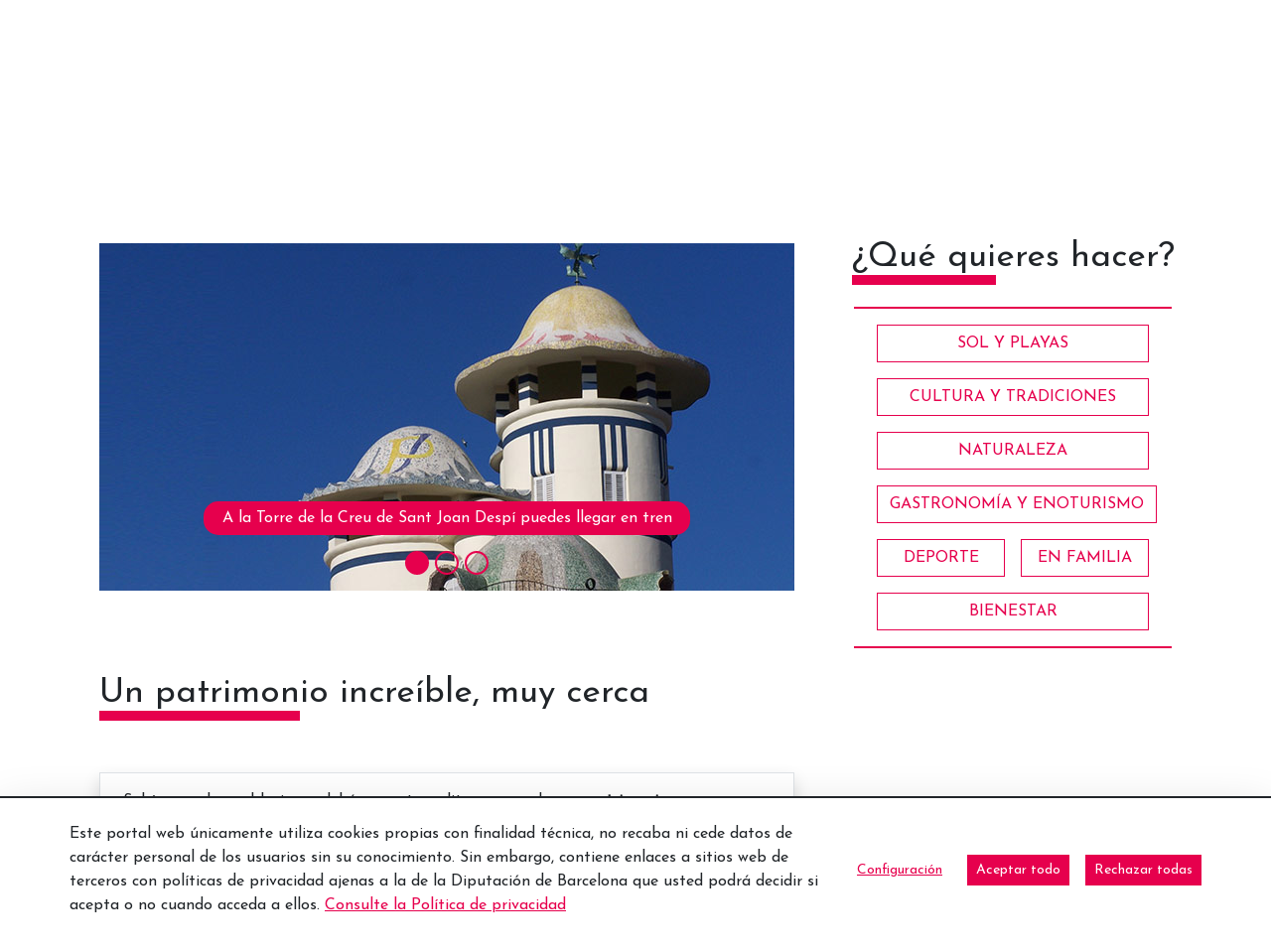

--- FILE ---
content_type: text/html;charset=UTF-8
request_url: https://www.barcelonaesmoltmes.cat/es/-/un-patrimoni-increible-molt-a-prop?inheritRedirect=true&redirect=https%3A%2F%2Fwww.barcelonaesmoltmes.cat%2Fweb%2Fblog%2Fdetallarticle%2F-%2Fasset_publisher%2Fqp43ITjY6YJw%2Fcontent%2Fid%2F347461191%3F_com_liferay_asset_publisher_web_portlet_AssetPublisherPortlet_INSTANCE_qp43ITjY6YJw_languageId%3Dca_ES
body_size: 26209
content:
<!doctype html> <html class="ltr" dir="ltr" lang="es-ES"> <head> <script data-senna-track="permanent"> window.dataLayer = window.dataLayer || []; function gtag() { dataLayer.push(arguments); } gtag("consent", "default", { ad_storage: "denied", analytics_storage: "denied", wait_for_update: 2000 }); </script> <script data-senna-track="permanent" id="googleTagManagerScript" type="text/javascript">
		if(!window.google_tag_manager){
			(function(w,d,s,l,i){w[l]=w[l]||[];w[l].push({'gtm.start':
			new Date().getTime(),event:'gtm.js'});var f=d.getElementsByTagName(s)[0],
			j=d.createElement(s),dl=l!='dataLayer'?'&l='+l:'';j.async=true;j.src=
			'https://www.googletagmanager.com/gtm.js?id='+i+dl;f.parentNode.insertBefore(j,f);
			})(window,document,'script','dataLayer','GTM-M8B6XB');
		}
	</script> <title>Un patrimonio increíble, muy cerca - Web Internacional - Diputació de Barcelona</title> <meta charset="UTF-8"> <meta name="viewport" content="width=device-width, initial-scale=1, shrink-to-fit=no"> <meta name="theme-color" content="#A41E34"> <meta name="title" content="Un patrimonio increíble, muy cerca - Web Internacional - Diputació de Barcelona"> <meta name="Author" content="Diputació de Barcelona"> <meta name="google-site-verification" content="eMMO_UMLIrFyD0LPZL5__ck81D7FQr0tTzbrEExOGlE"> <meta name="keywords" content="Barcelona, Diputació, administració, local, províncies, municipis, ciutats, pobles, serveis, ajuntament, ciutadans, diba"> <meta property="fb:pages" content="139224502841411"> <link rel="preconnect" href="https://fonts.gstatic.com"> <link data-senna-track="temporary" href="https://fonts.googleapis.com/css2?family=Josefin+Sans:ital@0;1&amp;display=swap" rel="stylesheet"> <meta content="text/html; charset=UTF-8" http-equiv="content-type"> <meta content="Patrimonio fascinante cerca de Barcelona para descubrir con transporte público." lang="ca-ES" name="description"><meta content="patrimoni cultural,patrimoni,modernisme,gaudi,transport,baix llobregat,costa barcelona,badalona,santa coloma de cervelló,sant joan despí,cornellà de llobregat,esplugues de llobregat,barcelonès,cultura y tradiciones,relajado,curioso,cultura i tradicions" lang="ca-ES" name="keywords"> <script type="importmap">{"imports":{"react-dom":"/o/frontend-js-react-web/__liferay__/exports/react-dom.js","@clayui/breadcrumb":"/o/frontend-taglib-clay/__liferay__/exports/@clayui$breadcrumb.js","@clayui/form":"/o/frontend-taglib-clay/__liferay__/exports/@clayui$form.js","@clayui/popover":"/o/frontend-taglib-clay/__liferay__/exports/@clayui$popover.js","@clayui/charts":"/o/frontend-taglib-clay/__liferay__/exports/@clayui$charts.js","@clayui/shared":"/o/frontend-taglib-clay/__liferay__/exports/@clayui$shared.js","@clayui/localized-input":"/o/frontend-taglib-clay/__liferay__/exports/@clayui$localized-input.js","@clayui/modal":"/o/frontend-taglib-clay/__liferay__/exports/@clayui$modal.js","@clayui/empty-state":"/o/frontend-taglib-clay/__liferay__/exports/@clayui$empty-state.js","react":"/o/frontend-js-react-web/__liferay__/exports/react.js","@clayui/color-picker":"/o/frontend-taglib-clay/__liferay__/exports/@clayui$color-picker.js","@clayui/navigation-bar":"/o/frontend-taglib-clay/__liferay__/exports/@clayui$navigation-bar.js","@clayui/pagination":"/o/frontend-taglib-clay/__liferay__/exports/@clayui$pagination.js","@clayui/icon":"/o/frontend-taglib-clay/__liferay__/exports/@clayui$icon.js","@clayui/table":"/o/frontend-taglib-clay/__liferay__/exports/@clayui$table.js","@clayui/autocomplete":"/o/frontend-taglib-clay/__liferay__/exports/@clayui$autocomplete.js","@clayui/slider":"/o/frontend-taglib-clay/__liferay__/exports/@clayui$slider.js","@clayui/management-toolbar":"/o/frontend-taglib-clay/__liferay__/exports/@clayui$management-toolbar.js","@clayui/multi-select":"/o/frontend-taglib-clay/__liferay__/exports/@clayui$multi-select.js","@clayui/nav":"/o/frontend-taglib-clay/__liferay__/exports/@clayui$nav.js","@clayui/time-picker":"/o/frontend-taglib-clay/__liferay__/exports/@clayui$time-picker.js","@clayui/provider":"/o/frontend-taglib-clay/__liferay__/exports/@clayui$provider.js","@clayui/upper-toolbar":"/o/frontend-taglib-clay/__liferay__/exports/@clayui$upper-toolbar.js","@clayui/loading-indicator":"/o/frontend-taglib-clay/__liferay__/exports/@clayui$loading-indicator.js","@clayui/panel":"/o/frontend-taglib-clay/__liferay__/exports/@clayui$panel.js","@clayui/drop-down":"/o/frontend-taglib-clay/__liferay__/exports/@clayui$drop-down.js","@clayui/list":"/o/frontend-taglib-clay/__liferay__/exports/@clayui$list.js","@clayui/date-picker":"/o/frontend-taglib-clay/__liferay__/exports/@clayui$date-picker.js","@clayui/label":"/o/frontend-taglib-clay/__liferay__/exports/@clayui$label.js","@clayui/data-provider":"/o/frontend-taglib-clay/__liferay__/exports/@clayui$data-provider.js","@liferay/frontend-js-api/data-set":"/o/frontend-js-dependencies-web/__liferay__/exports/@liferay$js-api$data-set.js","@clayui/core":"/o/frontend-taglib-clay/__liferay__/exports/@clayui$core.js","@liferay/language/":"/o/js/language/","@clayui/pagination-bar":"/o/frontend-taglib-clay/__liferay__/exports/@clayui$pagination-bar.js","@clayui/layout":"/o/frontend-taglib-clay/__liferay__/exports/@clayui$layout.js","@clayui/multi-step-nav":"/o/frontend-taglib-clay/__liferay__/exports/@clayui$multi-step-nav.js","@liferay/frontend-js-api":"/o/frontend-js-dependencies-web/__liferay__/exports/@liferay$js-api.js","@clayui/css":"/o/frontend-taglib-clay/__liferay__/exports/@clayui$css.js","@clayui/toolbar":"/o/frontend-taglib-clay/__liferay__/exports/@clayui$toolbar.js","@clayui/alert":"/o/frontend-taglib-clay/__liferay__/exports/@clayui$alert.js","@clayui/badge":"/o/frontend-taglib-clay/__liferay__/exports/@clayui$badge.js","@clayui/link":"/o/frontend-taglib-clay/__liferay__/exports/@clayui$link.js","@clayui/card":"/o/frontend-taglib-clay/__liferay__/exports/@clayui$card.js","@clayui/progress-bar":"/o/frontend-taglib-clay/__liferay__/exports/@clayui$progress-bar.js","@clayui/tooltip":"/o/frontend-taglib-clay/__liferay__/exports/@clayui$tooltip.js","@clayui/button":"/o/frontend-taglib-clay/__liferay__/exports/@clayui$button.js","@clayui/tabs":"/o/frontend-taglib-clay/__liferay__/exports/@clayui$tabs.js","@clayui/sticker":"/o/frontend-taglib-clay/__liferay__/exports/@clayui$sticker.js"},"scopes":{}}</script><script data-senna-track="temporary">var Liferay = window.Liferay || {};Liferay.Icons = Liferay.Icons || {};Liferay.Icons.controlPanelSpritemap = 'https://www.barcelonaesmoltmes.cat/o/admin-theme/images/clay/icons.svg'; Liferay.Icons.spritemap = 'https://www.barcelonaesmoltmes.cat/o/TurismeBlogInternacional-theme/images/clay/icons.svg';</script> <script data-senna-track="permanent" type="text/javascript">window.Liferay = window.Liferay || {}; window.Liferay.CSP = {nonce: ''};</script> <script data-senna-track="permanent" src="/combo?browserId=chrome&amp;minifierType=js&amp;languageId=es_ES&amp;t=1760465683610&amp;/o/frontend-js-jquery-web/jquery/jquery.min.js&amp;/o/frontend-js-jquery-web/jquery/init.js&amp;/o/frontend-js-jquery-web/jquery/ajax.js&amp;/o/frontend-js-jquery-web/jquery/bootstrap.bundle.min.js&amp;/o/frontend-js-jquery-web/jquery/collapsible_search.js&amp;/o/frontend-js-jquery-web/jquery/fm.js&amp;/o/frontend-js-jquery-web/jquery/form.js&amp;/o/frontend-js-jquery-web/jquery/popper.min.js&amp;/o/frontend-js-jquery-web/jquery/side_navigation.js" type="text/javascript"></script> <link data-senna-track="temporary" href="https://www.barcelonaesmoltmes.cat/es/-/un-patrimonio-incre%C3%ADble-muy-cerca" rel="canonical"> <link data-senna-track="temporary" href="https://www.barcelonaesmoltmes.cat/es/-/un-patrimonio-incre%C3%ADble-muy-cerca" hreflang="es-ES" rel="alternate"> <link data-senna-track="temporary" href="https://www.barcelonaesmoltmes.cat/ca/-/un-patrimoni-increible-molt-a-prop" hreflang="ca-ES" rel="alternate"> <link data-senna-track="temporary" href="https://www.barcelonaesmoltmes.cat/ru/-/%D0%A3%D0%B4%D0%B8%D0%B2%D0%B8%D1%82%D0%B5%D0%BB%D1%8C%D0%BD%D0%BE%D0%B5-%D0%BD%D0%B0%D1%81%D0%BB%D0%B5%D0%B4%D0%B8%D0%B5-%D1%81%D0%BE%D0%B2%D1%81%D0%B5%D0%BC-%D1%80%D1%8F%D0%B4%D0%BE%D0%BC" hreflang="ru-RU" rel="alternate"> <link data-senna-track="temporary" href="https://www.barcelonaesmoltmes.cat/fr/-/un-patrimoine-fascinant-%C3%A0-un-jet-de-pierre" hreflang="fr-FR" rel="alternate"> <link data-senna-track="temporary" href="https://www.barcelonaesmoltmes.cat/en/-/fascinating-heritage-very-close-by" hreflang="en-US" rel="alternate"> <link data-senna-track="temporary" href="https://www.barcelonaesmoltmes.cat/de/-/ein-unglaubliches-erbe-ganz-in-der-n%C3%A4he" hreflang="de-DE" rel="alternate"> <link data-senna-track="temporary" href="https://www.barcelonaesmoltmes.cat/ca/-/un-patrimoni-increible-molt-a-prop" hreflang="x-default" rel="alternate"> <meta property="og:description" content="Patrimonio fascinante cerca de Barcelona para descubrir con transporte público."> <meta property="og:locale" content="es_ES"> <meta property="og:locale:alternate" content="ca_ES"> <meta property="og:locale:alternate" content="es_ES"> <meta property="og:locale:alternate" content="en_US"> <meta property="og:locale:alternate" content="fr_FR"> <meta property="og:locale:alternate" content="de_DE"> <meta property="og:locale:alternate" content="ru_RU"> <meta property="og:site_name" content="Web Internacional"> <meta property="og:title" content="Un patrimonio increíble, muy cerca - Web Internacional - Turisme"> <meta property="og:type" content="website"> <meta property="og:url" content="https://www.barcelonaesmoltmes.cat/es/-/un-patrimonio-incre%C3%ADble-muy-cerca"> <link href="https://www.barcelonaesmoltmes.cat/o/TurismeBlogInternacional-theme/images/favicon.ico" rel="apple-touch-icon"> <link href="https://www.barcelonaesmoltmes.cat/o/TurismeBlogInternacional-theme/images/favicon.ico" rel="icon"> <link class="lfr-css-file" data-senna-track="temporary" href="https://www.barcelonaesmoltmes.cat/o/TurismeBlogInternacional-theme/css/clay.css?browserId=chrome&amp;themeId=TurismeBlogInternacionaltheme_WAR_TurismeBlogInternacionaltheme&amp;minifierType=css&amp;languageId=es_ES&amp;t=1760465666000" id="liferayAUICSS" rel="stylesheet" type="text/css"> <link href="/combo?browserId=chrome&amp;minifierType=css&amp;themeId=TurismeBlogInternacionaltheme_WAR_TurismeBlogInternacionaltheme&amp;languageId=es_ES&amp;cat_diba_portal_CookiesEUPortlet:%2Fo%2Fcookieseu%2Fcss%2Fmain.css&amp;com_liferay_asset_publisher_web_portlet_AssetPublisherPortlet_INSTANCE_QjkBq1qT2JKB:%2Fo%2Fasset-publisher-web%2Fcss%2Fmain.css&amp;com_liferay_commerce_product_asset_categories_navigation_web_internal_portlet_CPAssetCategoriesNavigationPortlet_INSTANCE_cpAssetCategoriesNavigationPortlet_navigation_menu:%2Fo%2Fcommerce-product-asset-categories-navigation-web%2Fcss%2Fmain.css&amp;com_liferay_cookies_banner_web_portlet_CookiesBannerPortlet:%2Fo%2Fcookies-banner-web%2Fcookies_banner%2Fcss%2Fmain.css&amp;com_liferay_journal_content_web_portlet_JournalContentPortlet_INSTANCE_footer350563602:%2Fo%2Fjournal-content-web%2Fcss%2Fmain.css&amp;com_liferay_product_navigation_product_menu_web_portlet_ProductMenuPortlet:%2Fo%2Fproduct-navigation-product-menu-web%2Fcss%2Fmain.css&amp;com_liferay_site_navigation_menu_web_portlet_SiteNavigationMenuPortlet_INSTANCE_MenuTurisme350563602:%2Fo%2Fsite-navigation-menu-web%2Fcss%2Fmain.css&amp;t=1760465666000" rel="stylesheet" type="text/css" data-senna-track="temporary" id="404b011c"> <script type="text/javascript" data-senna-track="temporary">
	// <![CDATA[
		var Liferay = Liferay || {};

		Liferay.Browser = {
			acceptsGzip: function() {
				return true;
			},

			

			getMajorVersion: function() {
				return 131.0;
			},

			getRevision: function() {
				return '537.36';
			},
			getVersion: function() {
				return '131.0';
			},

			

			isAir: function() {
				return false;
			},
			isChrome: function() {
				return true;
			},
			isEdge: function() {
				return false;
			},
			isFirefox: function() {
				return false;
			},
			isGecko: function() {
				return true;
			},
			isIe: function() {
				return false;
			},
			isIphone: function() {
				return false;
			},
			isLinux: function() {
				return false;
			},
			isMac: function() {
				return true;
			},
			isMobile: function() {
				return false;
			},
			isMozilla: function() {
				return false;
			},
			isOpera: function() {
				return false;
			},
			isRtf: function() {
				return true;
			},
			isSafari: function() {
				return true;
			},
			isSun: function() {
				return false;
			},
			isWebKit: function() {
				return true;
			},
			isWindows: function() {
				return false;
			}
		};

		Liferay.Data = Liferay.Data || {};

		Liferay.Data.ICONS_INLINE_SVG = true;

		Liferay.Data.NAV_SELECTOR = '#navigation';

		Liferay.Data.NAV_SELECTOR_MOBILE = '#navigationCollapse';

		Liferay.Data.isCustomizationView = function() {
			return false;
		};

		Liferay.Data.notices = [
			
		];

		(function () {
			var available = {};

			var direction = {};

			

				available['ca_ES'] = 'catalán\x20\x28España\x29';
				direction['ca_ES'] = 'ltr';

			

				available['es_ES'] = 'español\x20\x28España\x29';
				direction['es_ES'] = 'ltr';

			

				available['en_US'] = 'inglés\x20\x28Estados\x20Unidos\x29';
				direction['en_US'] = 'ltr';

			

				available['fr_FR'] = 'francés\x20\x28Francia\x29';
				direction['fr_FR'] = 'ltr';

			

				available['de_DE'] = 'alemán\x20\x28Alemania\x29';
				direction['de_DE'] = 'ltr';

			

				available['ru_RU'] = 'ruso\x20\x28Rusia\x29';
				direction['ru_RU'] = 'ltr';

			

			Liferay.Language = {
				_cache: {},
				available,
				direction,
				get: function(key) {
					let value = Liferay.Language._cache[key];

					if (value === undefined) {
						value = key;
					}

					return value;
				}
			};
		})();

		var featureFlags = {"LPD-10964":false,"LPS-193884":false,"LPS-178642":false,"LPD-11253":false,"LPS-193005":false,"LPS-187284":false,"LPS-187285":false,"LPD-11377":false,"LPD-10562":false,"LPS-114786":false,"COMMERCE-8087":false,"LPD-13311":true,"LRAC-10757":false,"LPS-180090":false,"LPS-178052":false,"LPS-189856":false,"LPD-21414":false,"LPD-19465":false,"LPS-187436":false,"LPS-185892":false,"LPS-186620":false,"LPS-184404":false,"LPS-198183":false,"LPD-15729":false,"LPS-171364":false,"LPD-6378":false,"LPS-153714":false,"LPS-96845":false,"LPD-11848":false,"LPS-170670":false,"LPS-169981":false,"LPS-153839":false,"LPS-177027":false,"LPD-11003":false,"LPD-19843":false,"LPS-114700":false,"LPS-135430":false,"LPS-134060":false,"LPS-164563":false,"LPS-122920":false,"LPD-27222":false,"LPS-199086":false,"LPS-203351":false,"LPD-10588":false,"LPD-13778":true,"LPD-11313":false,"LPD-6368":false,"LPD-10701":false,"LPD-10703":false,"LPS-202104":false,"LPD-19955":false,"LPS-187142":false,"LPD-15596":false,"LPD-11232":false,"LPS-196935":true,"LPS-176691":false,"LPS-197909":false,"LPD-21636":false,"LPD-29516":false,"COMMERCE-8949":false,"LPD-25799":false,"LPD-11228":false,"LPD-30087":false,"LPS-153813":false,"LPS-174455":false,"LPD-17809":false,"COMMERCE-13024":false,"LPS-165482":false,"LPS-193551":false,"LPS-197477":false,"LPD-17965":false,"LPS-174816":false,"LPS-186360":false,"LPS-153332":false,"LPS-179669":false,"LPS-174417":false,"LPD-11147":false,"LPD-31212":false,"LPD-18221":false,"LPS-155284":false,"LRAC-15017":false,"LPD-19870":false,"LPS-200108":false,"LPS-159643":false,"LPS-161033":false,"LPS-164948":false,"LPS-188058":false,"LPS-129412":false,"LPD-24498":false,"LPD-21265":false,"LPS-169837":false,"LPD-20379":false,"LPD-20213":false};

		Liferay.FeatureFlags = Object.keys(featureFlags).reduce(
			(acc, key) => ({
				...acc, [key]: featureFlags[key] === 'true' || featureFlags[key] === true
			}), {}
		);

		Liferay.PortletKeys = {
			DOCUMENT_LIBRARY: 'com_liferay_document_library_web_portlet_DLPortlet',
			DYNAMIC_DATA_MAPPING: 'com_liferay_dynamic_data_mapping_web_portlet_DDMPortlet',
			ITEM_SELECTOR: 'com_liferay_item_selector_web_portlet_ItemSelectorPortlet'
		};

		Liferay.PropsValues = {
			JAVASCRIPT_SINGLE_PAGE_APPLICATION_TIMEOUT: 0,
			UPLOAD_SERVLET_REQUEST_IMPL_MAX_SIZE: 1548576009000
		};

		Liferay.ThemeDisplay = {

			

			
				getLayoutId: function() {
					return '8';
				},

				

				getLayoutRelativeControlPanelURL: function() {
					return '/es/group/web-internacional/~/control_panel/manage?p_p_id=com_liferay_asset_publisher_web_portlet_AssetPublisherPortlet_INSTANCE_QjkBq1qT2JKB';
				},

				getLayoutRelativeURL: function() {
					return '/es/detallarticle';
				},
				getLayoutURL: function() {
					return 'https://www.barcelonaesmoltmes.cat/es/detallarticle';
				},
				getParentLayoutId: function() {
					return '5';
				},
				isControlPanel: function() {
					return false;
				},
				isPrivateLayout: function() {
					return 'false';
				},
				isVirtualLayout: function() {
					return false;
				},
			

			getBCP47LanguageId: function() {
				return 'es-ES';
			},
			getCanonicalURL: function() {

				

				return 'https\x3a\x2f\x2fwww\x2ebarcelonaesmoltmes\x2ecat\x2fes\x2f-\x2fun-patrimonio-incre\x25C3\x25ADble-muy-cerca';
			},
			getCDNBaseURL: function() {
				return 'https://www.barcelonaesmoltmes.cat';
			},
			getCDNDynamicResourcesHost: function() {
				return '';
			},
			getCDNHost: function() {
				return '';
			},
			getCompanyGroupId: function() {
				return '18771743';
			},
			getCompanyId: function() {
				return '18771710';
			},
			getDefaultLanguageId: function() {
				return 'ca_ES';
			},
			getDoAsUserIdEncoded: function() {
				return '';
			},
			getLanguageId: function() {
				return 'es_ES';
			},
			getParentGroupId: function() {
				return '346905980';
			},
			getPathContext: function() {
				return '';
			},
			getPathImage: function() {
				return '/image';
			},
			getPathJavaScript: function() {
				return '/o/frontend-js-web';
			},
			getPathMain: function() {
				return '/es/c';
			},
			getPathThemeImages: function() {
				return 'https://www.barcelonaesmoltmes.cat/o/TurismeBlogInternacional-theme/images';
			},
			getPathThemeRoot: function() {
				return '/o/TurismeBlogInternacional-theme';
			},
			getPlid: function() {
				return '350563602';
			},
			getPortalURL: function() {
				return 'https://www.barcelonaesmoltmes.cat';
			},
			getRealUserId: function() {
				return '18771713';
			},
			getRemoteAddr: function() {
				return '192.168.175.10';
			},
			getRemoteHost: function() {
				return '192.168.175.10';
			},
			getScopeGroupId: function() {
				return '346905980';
			},
			getScopeGroupIdOrLiveGroupId: function() {
				return '346905980';
			},
			getSessionId: function() {
				return '';
			},
			getSiteAdminURL: function() {
				return 'https://www.barcelonaesmoltmes.cat/group/web-internacional/~/control_panel/manage?p_p_lifecycle=0&p_p_state=maximized&p_p_mode=view';
			},
			getSiteGroupId: function() {
				return '346905980';
			},
			getURLControlPanel: function() {
				return '/es/group/control_panel?refererPlid=350563602';
			},
			getURLHome: function() {
				return 'https\x3a\x2f\x2fwww\x2ebarcelonaesmoltmes\x2ecat\x2fweb\x2fguest';
			},
			getUserEmailAddress: function() {
				return '';
			},
			getUserId: function() {
				return '18771713';
			},
			getUserName: function() {
				return '';
			},
			isAddSessionIdToURL: function() {
				return false;
			},
			isImpersonated: function() {
				return false;
			},
			isSignedIn: function() {
				return false;
			},

			isStagedPortlet: function() {
				
					
						return true;
					
					
			},

			isStateExclusive: function() {
				return false;
			},
			isStateMaximized: function() {
				return false;
			},
			isStatePopUp: function() {
				return false;
			}
		};

		var themeDisplay = Liferay.ThemeDisplay;

		Liferay.AUI = {

			

			getCombine: function() {
				return true;
			},
			getComboPath: function() {
				return '/combo/?browserId=chrome&minifierType=&languageId=es_ES&t=1760465679021&';
			},
			getDateFormat: function() {
				return '%d/%m/%Y';
			},
			getEditorCKEditorPath: function() {
				return '/o/frontend-editor-ckeditor-web';
			},
			getFilter: function() {
				var filter = 'raw';

				
					
						filter = 'min';
					
					

				return filter;
			},
			getFilterConfig: function() {
				var instance = this;

				var filterConfig = null;

				if (!instance.getCombine()) {
					filterConfig = {
						replaceStr: '.js' + instance.getStaticResourceURLParams(),
						searchExp: '\\.js$'
					};
				}

				return filterConfig;
			},
			getJavaScriptRootPath: function() {
				return '/o/frontend-js-web';
			},
			getPortletRootPath: function() {
				return '/html/portlet';
			},
			getStaticResourceURLParams: function() {
				return '?browserId=chrome&minifierType=&languageId=es_ES&t=1760465679021';
			}
		};

		Liferay.authToken = 'DqbN18Kx';

		

		Liferay.currentURL = '\x2fes\x2f-\x2fun-patrimoni-increible-molt-a-prop\x3finheritRedirect\x3dtrue\x26redirect\x3dhttps\x253A\x252F\x252Fwww\x2ebarcelonaesmoltmes\x2ecat\x252Fweb\x252Fblog\x252Fdetallarticle\x252F-\x252Fasset_publisher\x252Fqp43ITjY6YJw\x252Fcontent\x252Fid\x252F347461191\x253F_com_liferay_asset_publisher_web_portlet_AssetPublisherPortlet_INSTANCE_qp43ITjY6YJw_languageId\x253Dca_ES';
		Liferay.currentURLEncoded = '\x252Fes\x252F-\x252Fun-patrimoni-increible-molt-a-prop\x253FinheritRedirect\x253Dtrue\x2526redirect\x253Dhttps\x25253A\x25252F\x25252Fwww\x2ebarcelonaesmoltmes\x2ecat\x25252Fweb\x25252Fblog\x25252Fdetallarticle\x25252F-\x25252Fasset_publisher\x25252Fqp43ITjY6YJw\x25252Fcontent\x25252Fid\x25252F347461191\x25253F_com_liferay_asset_publisher_web_portlet_AssetPublisherPortlet_INSTANCE_qp43ITjY6YJw_languageId\x25253Dca_ES';
	// ]]>
</script> <script data-senna-track="temporary" type="text/javascript">window.__CONFIG__= {basePath: '',combine: true, defaultURLParams: null, explainResolutions: false, exposeGlobal: false, logLevel: 'error', moduleType: 'module', namespace:'Liferay', nonce: '', reportMismatchedAnonymousModules: 'warn', resolvePath: '/o/js_resolve_modules', url: '/combo/?browserId=chrome&minifierType=js&languageId=es_ES&t=1760465679021&', waitTimeout: 150000};</script><script data-senna-track="permanent" src="/o/frontend-js-loader-modules-extender/loader.js?&amp;mac=9WaMmhziBCkScHZwrrVcOR7VZF4=&amp;browserId=chrome&amp;languageId=es_ES&amp;minifierType=js" type="text/javascript"></script><script data-senna-track="permanent" src="/combo?browserId=chrome&amp;minifierType=js&amp;languageId=es_ES&amp;t=1760465679021&amp;/o/frontend-js-aui-web/aui/aui/aui-min.js&amp;/o/frontend-js-aui-web/liferay/modules.js&amp;/o/frontend-js-aui-web/liferay/aui_sandbox.js&amp;/o/frontend-js-aui-web/aui/attribute-base/attribute-base-min.js&amp;/o/frontend-js-aui-web/aui/attribute-complex/attribute-complex-min.js&amp;/o/frontend-js-aui-web/aui/attribute-core/attribute-core-min.js&amp;/o/frontend-js-aui-web/aui/attribute-observable/attribute-observable-min.js&amp;/o/frontend-js-aui-web/aui/attribute-extras/attribute-extras-min.js&amp;/o/frontend-js-aui-web/aui/event-custom-base/event-custom-base-min.js&amp;/o/frontend-js-aui-web/aui/event-custom-complex/event-custom-complex-min.js&amp;/o/frontend-js-aui-web/aui/oop/oop-min.js&amp;/o/frontend-js-aui-web/aui/aui-base-lang/aui-base-lang-min.js&amp;/o/frontend-js-aui-web/liferay/dependency.js&amp;/o/frontend-js-aui-web/liferay/util.js&amp;/o/oauth2-provider-web/js/liferay.js&amp;/o/frontend-js-web/liferay/dom_task_runner.js&amp;/o/frontend-js-web/liferay/events.js&amp;/o/frontend-js-web/liferay/lazy_load.js&amp;/o/frontend-js-web/liferay/liferay.js&amp;/o/frontend-js-web/liferay/global.bundle.js&amp;/o/frontend-js-web/liferay/portlet.js&amp;/o/frontend-js-web/liferay/workflow.js" type="text/javascript"></script> <script data-senna-track="temporary" type="text/javascript">window.Liferay = Liferay || {}; window.Liferay.OAuth2 = {getAuthorizeURL: function() {return 'https://www.barcelonaesmoltmes.cat/o/oauth2/authorize';}, getBuiltInRedirectURL: function() {return 'https://www.barcelonaesmoltmes.cat/o/oauth2/redirect';}, getIntrospectURL: function() { return 'https://www.barcelonaesmoltmes.cat/o/oauth2/introspect';}, getTokenURL: function() {return 'https://www.barcelonaesmoltmes.cat/o/oauth2/token';}, getUserAgentApplication: function(externalReferenceCode) {return Liferay.OAuth2._userAgentApplications[externalReferenceCode];}, _userAgentApplications: {}}</script><script data-senna-track="temporary" type="text/javascript">try {var MODULE_MAIN='calendar-web@5.0.98/index';var MODULE_PATH='/o/calendar-web';/**
 * SPDX-FileCopyrightText: (c) 2000 Liferay, Inc. https://liferay.com
 * SPDX-License-Identifier: LGPL-2.1-or-later OR LicenseRef-Liferay-DXP-EULA-2.0.0-2023-06
 */

(function () {
	AUI().applyConfig({
		groups: {
			calendar: {
				base: MODULE_PATH + '/js/legacy/',
				combine: Liferay.AUI.getCombine(),
				filter: Liferay.AUI.getFilterConfig(),
				modules: {
					'liferay-calendar-a11y': {
						path: 'calendar_a11y.js',
						requires: ['calendar'],
					},
					'liferay-calendar-container': {
						path: 'calendar_container.js',
						requires: [
							'aui-alert',
							'aui-base',
							'aui-component',
							'liferay-portlet-base',
						],
					},
					'liferay-calendar-date-picker-sanitizer': {
						path: 'date_picker_sanitizer.js',
						requires: ['aui-base'],
					},
					'liferay-calendar-interval-selector': {
						path: 'interval_selector.js',
						requires: ['aui-base', 'liferay-portlet-base'],
					},
					'liferay-calendar-interval-selector-scheduler-event-link': {
						path: 'interval_selector_scheduler_event_link.js',
						requires: ['aui-base', 'liferay-portlet-base'],
					},
					'liferay-calendar-list': {
						path: 'calendar_list.js',
						requires: [
							'aui-template-deprecated',
							'liferay-scheduler',
						],
					},
					'liferay-calendar-message-util': {
						path: 'message_util.js',
						requires: ['liferay-util-window'],
					},
					'liferay-calendar-recurrence-converter': {
						path: 'recurrence_converter.js',
						requires: [],
					},
					'liferay-calendar-recurrence-dialog': {
						path: 'recurrence.js',
						requires: [
							'aui-base',
							'liferay-calendar-recurrence-util',
						],
					},
					'liferay-calendar-recurrence-util': {
						path: 'recurrence_util.js',
						requires: ['aui-base', 'liferay-util-window'],
					},
					'liferay-calendar-reminders': {
						path: 'calendar_reminders.js',
						requires: ['aui-base'],
					},
					'liferay-calendar-remote-services': {
						path: 'remote_services.js',
						requires: [
							'aui-base',
							'aui-component',
							'liferay-calendar-util',
							'liferay-portlet-base',
						],
					},
					'liferay-calendar-session-listener': {
						path: 'session_listener.js',
						requires: ['aui-base', 'liferay-scheduler'],
					},
					'liferay-calendar-simple-color-picker': {
						path: 'simple_color_picker.js',
						requires: ['aui-base', 'aui-template-deprecated'],
					},
					'liferay-calendar-simple-menu': {
						path: 'simple_menu.js',
						requires: [
							'aui-base',
							'aui-template-deprecated',
							'event-outside',
							'event-touch',
							'widget-modality',
							'widget-position',
							'widget-position-align',
							'widget-position-constrain',
							'widget-stack',
							'widget-stdmod',
						],
					},
					'liferay-calendar-util': {
						path: 'calendar_util.js',
						requires: [
							'aui-datatype',
							'aui-io',
							'aui-scheduler',
							'aui-toolbar',
							'autocomplete',
							'autocomplete-highlighters',
						],
					},
					'liferay-scheduler': {
						path: 'scheduler.js',
						requires: [
							'async-queue',
							'aui-datatype',
							'aui-scheduler',
							'dd-plugin',
							'liferay-calendar-a11y',
							'liferay-calendar-message-util',
							'liferay-calendar-recurrence-converter',
							'liferay-calendar-recurrence-util',
							'liferay-calendar-util',
							'liferay-scheduler-event-recorder',
							'liferay-scheduler-models',
							'promise',
							'resize-plugin',
						],
					},
					'liferay-scheduler-event-recorder': {
						path: 'scheduler_event_recorder.js',
						requires: [
							'dd-plugin',
							'liferay-calendar-util',
							'resize-plugin',
						],
					},
					'liferay-scheduler-models': {
						path: 'scheduler_models.js',
						requires: [
							'aui-datatype',
							'dd-plugin',
							'liferay-calendar-util',
						],
					},
				},
				root: MODULE_PATH + '/js/legacy/',
			},
		},
	});
})();
} catch(error) {console.error(error);}try {var MODULE_MAIN='contacts-web@5.0.61/index';var MODULE_PATH='/o/contacts-web';/**
 * SPDX-FileCopyrightText: (c) 2000 Liferay, Inc. https://liferay.com
 * SPDX-License-Identifier: LGPL-2.1-or-later OR LicenseRef-Liferay-DXP-EULA-2.0.0-2023-06
 */

(function () {
	AUI().applyConfig({
		groups: {
			contactscenter: {
				base: MODULE_PATH + '/js/legacy/',
				combine: Liferay.AUI.getCombine(),
				filter: Liferay.AUI.getFilterConfig(),
				modules: {
					'liferay-contacts-center': {
						path: 'main.js',
						requires: [
							'aui-io-plugin-deprecated',
							'aui-toolbar',
							'autocomplete-base',
							'datasource-io',
							'json-parse',
							'liferay-portlet-base',
							'liferay-util-window',
						],
					},
				},
				root: MODULE_PATH + '/js/legacy/',
			},
		},
	});
})();
} catch(error) {console.error(error);}try {var MODULE_MAIN='@liferay/document-library-web@6.0.188/index';var MODULE_PATH='/o/document-library-web';/**
 * SPDX-FileCopyrightText: (c) 2000 Liferay, Inc. https://liferay.com
 * SPDX-License-Identifier: LGPL-2.1-or-later OR LicenseRef-Liferay-DXP-EULA-2.0.0-2023-06
 */

(function () {
	AUI().applyConfig({
		groups: {
			dl: {
				base: MODULE_PATH + '/js/legacy/',
				combine: Liferay.AUI.getCombine(),
				filter: Liferay.AUI.getFilterConfig(),
				modules: {
					'document-library-upload-component': {
						path: 'DocumentLibraryUpload.js',
						requires: [
							'aui-component',
							'aui-data-set-deprecated',
							'aui-overlay-manager-deprecated',
							'aui-overlay-mask-deprecated',
							'aui-parse-content',
							'aui-progressbar',
							'aui-template-deprecated',
							'liferay-search-container',
							'querystring-parse-simple',
							'uploader',
						],
					},
				},
				root: MODULE_PATH + '/js/legacy/',
			},
		},
	});
})();
} catch(error) {console.error(error);}try {var MODULE_MAIN='exportimport-web@5.0.92/index';var MODULE_PATH='/o/exportimport-web';/**
 * SPDX-FileCopyrightText: (c) 2000 Liferay, Inc. https://liferay.com
 * SPDX-License-Identifier: LGPL-2.1-or-later OR LicenseRef-Liferay-DXP-EULA-2.0.0-2023-06
 */

(function () {
	AUI().applyConfig({
		groups: {
			exportimportweb: {
				base: MODULE_PATH + '/js/legacy/',
				combine: Liferay.AUI.getCombine(),
				filter: Liferay.AUI.getFilterConfig(),
				modules: {
					'liferay-export-import-export-import': {
						path: 'main.js',
						requires: [
							'aui-datatype',
							'aui-dialog-iframe-deprecated',
							'aui-modal',
							'aui-parse-content',
							'aui-toggler',
							'liferay-portlet-base',
							'liferay-util-window',
						],
					},
				},
				root: MODULE_PATH + '/js/legacy/',
			},
		},
	});
})();
} catch(error) {console.error(error);}try {var MODULE_MAIN='dynamic-data-mapping-web@5.0.108/index';var MODULE_PATH='/o/dynamic-data-mapping-web';/**
 * SPDX-FileCopyrightText: (c) 2000 Liferay, Inc. https://liferay.com
 * SPDX-License-Identifier: LGPL-2.1-or-later OR LicenseRef-Liferay-DXP-EULA-2.0.0-2023-06
 */

(function () {
	const LiferayAUI = Liferay.AUI;

	AUI().applyConfig({
		groups: {
			ddm: {
				base: MODULE_PATH + '/js/legacy/',
				combine: Liferay.AUI.getCombine(),
				filter: LiferayAUI.getFilterConfig(),
				modules: {
					'liferay-ddm-form': {
						path: 'ddm_form.js',
						requires: [
							'aui-base',
							'aui-datatable',
							'aui-datatype',
							'aui-image-viewer',
							'aui-parse-content',
							'aui-set',
							'aui-sortable-list',
							'json',
							'liferay-form',
							'liferay-map-base',
							'liferay-translation-manager',
							'liferay-util-window',
						],
					},
					'liferay-portlet-dynamic-data-mapping': {
						condition: {
							trigger: 'liferay-document-library',
						},
						path: 'main.js',
						requires: [
							'arraysort',
							'aui-form-builder-deprecated',
							'aui-form-validator',
							'aui-map',
							'aui-text-unicode',
							'json',
							'liferay-menu',
							'liferay-translation-manager',
							'liferay-util-window',
							'text',
						],
					},
					'liferay-portlet-dynamic-data-mapping-custom-fields': {
						condition: {
							trigger: 'liferay-document-library',
						},
						path: 'custom_fields.js',
						requires: ['liferay-portlet-dynamic-data-mapping'],
					},
				},
				root: MODULE_PATH + '/js/legacy/',
			},
		},
	});
})();
} catch(error) {console.error(error);}try {var MODULE_MAIN='frontend-editor-alloyeditor-web@5.0.51/index';var MODULE_PATH='/o/frontend-editor-alloyeditor-web';/**
 * SPDX-FileCopyrightText: (c) 2000 Liferay, Inc. https://liferay.com
 * SPDX-License-Identifier: LGPL-2.1-or-later OR LicenseRef-Liferay-DXP-EULA-2.0.0-2023-06
 */

(function () {
	AUI().applyConfig({
		groups: {
			alloyeditor: {
				base: MODULE_PATH + '/js/legacy/',
				combine: Liferay.AUI.getCombine(),
				filter: Liferay.AUI.getFilterConfig(),
				modules: {
					'liferay-alloy-editor': {
						path: 'alloyeditor.js',
						requires: [
							'aui-component',
							'liferay-portlet-base',
							'timers',
						],
					},
					'liferay-alloy-editor-source': {
						path: 'alloyeditor_source.js',
						requires: [
							'aui-debounce',
							'liferay-fullscreen-source-editor',
							'liferay-source-editor',
							'plugin',
						],
					},
				},
				root: MODULE_PATH + '/js/legacy/',
			},
		},
	});
})();
} catch(error) {console.error(error);}try {var MODULE_MAIN='frontend-js-components-web@2.0.72/index';var MODULE_PATH='/o/frontend-js-components-web';/**
 * SPDX-FileCopyrightText: (c) 2000 Liferay, Inc. https://liferay.com
 * SPDX-License-Identifier: LGPL-2.1-or-later OR LicenseRef-Liferay-DXP-EULA-2.0.0-2023-06
 */

(function () {
	AUI().applyConfig({
		groups: {
			components: {

				// eslint-disable-next-line
				mainModule: MODULE_MAIN,
			},
		},
	});
})();
} catch(error) {console.error(error);}try {var MODULE_MAIN='@liferay/frontend-js-react-web@5.0.45/index';var MODULE_PATH='/o/frontend-js-react-web';/**
 * SPDX-FileCopyrightText: (c) 2000 Liferay, Inc. https://liferay.com
 * SPDX-License-Identifier: LGPL-2.1-or-later OR LicenseRef-Liferay-DXP-EULA-2.0.0-2023-06
 */

(function () {
	AUI().applyConfig({
		groups: {
			react: {

				// eslint-disable-next-line
				mainModule: MODULE_MAIN,
			},
		},
	});
})();
} catch(error) {console.error(error);}try {var MODULE_MAIN='@liferay/frontend-js-state-web@1.0.25/index';var MODULE_PATH='/o/frontend-js-state-web';/**
 * SPDX-FileCopyrightText: (c) 2000 Liferay, Inc. https://liferay.com
 * SPDX-License-Identifier: LGPL-2.1-or-later OR LicenseRef-Liferay-DXP-EULA-2.0.0-2023-06
 */

(function () {
	AUI().applyConfig({
		groups: {
			state: {

				// eslint-disable-next-line
				mainModule: MODULE_MAIN,
			},
		},
	});
})();
} catch(error) {console.error(error);}try {var MODULE_MAIN='portal-search-web@6.0.139/index';var MODULE_PATH='/o/portal-search-web';/**
 * SPDX-FileCopyrightText: (c) 2000 Liferay, Inc. https://liferay.com
 * SPDX-License-Identifier: LGPL-2.1-or-later OR LicenseRef-Liferay-DXP-EULA-2.0.0-2023-06
 */

(function () {
	AUI().applyConfig({
		groups: {
			search: {
				base: MODULE_PATH + '/js/',
				combine: Liferay.AUI.getCombine(),
				filter: Liferay.AUI.getFilterConfig(),
				modules: {
					'liferay-search-date-facet': {
						path: 'date_facet.js',
						requires: ['aui-form-validator'],
					},
				},
				root: MODULE_PATH + '/js/',
			},
		},
	});
})();
} catch(error) {console.error(error);}try {var MODULE_MAIN='portal-workflow-kaleo-designer-web@5.0.137/index';var MODULE_PATH='/o/portal-workflow-kaleo-designer-web';/**
 * SPDX-FileCopyrightText: (c) 2000 Liferay, Inc. https://liferay.com
 * SPDX-License-Identifier: LGPL-2.1-or-later OR LicenseRef-Liferay-DXP-EULA-2.0.0-2023-06
 */

(function () {
	AUI().applyConfig({
		groups: {
			'kaleo-designer': {
				base: MODULE_PATH + '/designer/js/legacy/',
				combine: Liferay.AUI.getCombine(),
				filter: Liferay.AUI.getFilterConfig(),
				modules: {
					'liferay-kaleo-designer-autocomplete-util': {
						path: 'autocomplete_util.js',
						requires: ['autocomplete', 'autocomplete-highlighters'],
					},
					'liferay-kaleo-designer-definition-diagram-controller': {
						path: 'definition_diagram_controller.js',
						requires: [
							'liferay-kaleo-designer-field-normalizer',
							'liferay-kaleo-designer-utils',
						],
					},
					'liferay-kaleo-designer-dialogs': {
						path: 'dialogs.js',
						requires: ['liferay-util-window'],
					},
					'liferay-kaleo-designer-editors': {
						path: 'editors.js',
						requires: [
							'aui-ace-editor',
							'aui-ace-editor-mode-xml',
							'aui-base',
							'aui-datatype',
							'aui-node',
							'liferay-kaleo-designer-autocomplete-util',
							'liferay-kaleo-designer-utils',
						],
					},
					'liferay-kaleo-designer-field-normalizer': {
						path: 'field_normalizer.js',
						requires: ['liferay-kaleo-designer-remote-services'],
					},
					'liferay-kaleo-designer-nodes': {
						path: 'nodes.js',
						requires: [
							'aui-datatable',
							'aui-datatype',
							'aui-diagram-builder',
							'liferay-kaleo-designer-editors',
							'liferay-kaleo-designer-utils',
						],
					},
					'liferay-kaleo-designer-remote-services': {
						path: 'remote_services.js',
						requires: ['aui-io'],
					},
					'liferay-kaleo-designer-templates': {
						path: 'templates.js',
						requires: ['aui-tpl-snippets-deprecated'],
					},
					'liferay-kaleo-designer-utils': {
						path: 'utils.js',
						requires: [],
					},
					'liferay-kaleo-designer-xml-definition': {
						path: 'xml_definition.js',
						requires: [
							'aui-base',
							'aui-component',
							'dataschema-xml',
							'datatype-xml',
						],
					},
					'liferay-kaleo-designer-xml-definition-serializer': {
						path: 'xml_definition_serializer.js',
						requires: ['escape', 'liferay-kaleo-designer-xml-util'],
					},
					'liferay-kaleo-designer-xml-util': {
						path: 'xml_util.js',
						requires: ['aui-base'],
					},
					'liferay-portlet-kaleo-designer': {
						path: 'main.js',
						requires: [
							'aui-ace-editor',
							'aui-ace-editor-mode-xml',
							'aui-tpl-snippets-deprecated',
							'dataschema-xml',
							'datasource',
							'datatype-xml',
							'event-valuechange',
							'io-form',
							'liferay-kaleo-designer-autocomplete-util',
							'liferay-kaleo-designer-editors',
							'liferay-kaleo-designer-nodes',
							'liferay-kaleo-designer-remote-services',
							'liferay-kaleo-designer-utils',
							'liferay-kaleo-designer-xml-util',
							'liferay-util-window',
						],
					},
				},
				root: MODULE_PATH + '/designer/js/legacy/',
			},
		},
	});
})();
} catch(error) {console.error(error);}try {var MODULE_MAIN='staging-processes-web@5.0.60/index';var MODULE_PATH='/o/staging-processes-web';/**
 * SPDX-FileCopyrightText: (c) 2000 Liferay, Inc. https://liferay.com
 * SPDX-License-Identifier: LGPL-2.1-or-later OR LicenseRef-Liferay-DXP-EULA-2.0.0-2023-06
 */

(function () {
	AUI().applyConfig({
		groups: {
			stagingprocessesweb: {
				base: MODULE_PATH + '/js/legacy/',
				combine: Liferay.AUI.getCombine(),
				filter: Liferay.AUI.getFilterConfig(),
				modules: {
					'liferay-staging-processes-export-import': {
						path: 'main.js',
						requires: [
							'aui-datatype',
							'aui-dialog-iframe-deprecated',
							'aui-modal',
							'aui-parse-content',
							'aui-toggler',
							'liferay-portlet-base',
							'liferay-util-window',
						],
					},
				},
				root: MODULE_PATH + '/js/legacy/',
			},
		},
	});
})();
} catch(error) {console.error(error);}</script> <script type="text/javascript" data-senna-track="temporary">
	// <![CDATA[
		
			
				
		

		
	// ]]>
</script> <link class="lfr-css-file" data-senna-track="temporary" href="https://www.barcelonaesmoltmes.cat/o/TurismeBlogInternacional-theme/css/main.css?browserId=chrome&amp;themeId=TurismeBlogInternacionaltheme_WAR_TurismeBlogInternacionaltheme&amp;minifierType=css&amp;languageId=es_ES&amp;t=1760465666000" id="liferayThemeCSS" rel="stylesheet" type="text/css"> <style data-senna-track="temporary" type="text/css">

		

			

		

			

		

			

		

			

		

			

		

			

		

			

		

			

		

			

		

			

		

			

		

			

		

	</style> <style data-senna-track="temporary" type="text/css">
</style> <script type="module">
import {init} from '/o/frontend-js-spa-web/__liferay__/index.js';
{
init({"navigationExceptionSelectors":":not([target=\"_blank\"]):not([data-senna-off]):not([data-resource-href]):not([data-cke-saved-href]):not([data-cke-saved-href])","cacheExpirationTime":300000,"clearScreensCache":true,"portletsBlacklist":["com_liferay_login_web_portlet_CreateAccountPortlet","com_liferay_nested_portlets_web_portlet_NestedPortletsPortlet","com_liferay_site_navigation_directory_web_portlet_SitesDirectoryPortlet","com_liferay_questions_web_internal_portlet_QuestionsPortlet","com_liferay_account_admin_web_internal_portlet_AccountUsersRegistrationPortlet","com_liferay_login_web_portlet_ForgotPasswordPortlet","com_liferay_portal_language_override_web_internal_portlet_PLOPortlet","com_liferay_login_web_portlet_LoginPortlet","jorgediazest_indexchecker_portlet_IndexCheckerPortlet","com_liferay_login_web_portlet_FastLoginPortlet"],"excludedTargetPortlets":["com_liferay_users_admin_web_portlet_UsersAdminPortlet","com_liferay_server_admin_web_portlet_ServerAdminPortlet"],"validStatusCodes":[221,490,494,499,491,492,493,495,220],"debugEnabled":false,"loginRedirect":"","excludedPaths":["/c/document_library","/documents","/image"],"userNotification":{"message":"Parece que esto está tardando más de lo esperado.","title":"Vaya","timeout":30000},"requestTimeout":0});
}

</script> <script type="text/javascript" data-senna-track="temporary">
	if (window.Analytics) {
		window._com_liferay_document_library_analytics_isViewFileEntry = false;
	}
</script> <script type="text/javascript">
Liferay.on(
	'ddmFieldBlur', function(event) {
		if (window.Analytics) {
			Analytics.send(
				'fieldBlurred',
				'Form',
				{
					fieldName: event.fieldName,
					focusDuration: event.focusDuration,
					formId: event.formId,
					formPageTitle: event.formPageTitle,
					page: event.page,
					title: event.title
				}
			);
		}
	}
);

Liferay.on(
	'ddmFieldFocus', function(event) {
		if (window.Analytics) {
			Analytics.send(
				'fieldFocused',
				'Form',
				{
					fieldName: event.fieldName,
					formId: event.formId,
					formPageTitle: event.formPageTitle,
					page: event.page,
					title:event.title
				}
			);
		}
	}
);

Liferay.on(
	'ddmFormPageShow', function(event) {
		if (window.Analytics) {
			Analytics.send(
				'pageViewed',
				'Form',
				{
					formId: event.formId,
					formPageTitle: event.formPageTitle,
					page: event.page,
					title: event.title
				}
			);
		}
	}
);

Liferay.on(
	'ddmFormSubmit', function(event) {
		if (window.Analytics) {
			Analytics.send(
				'formSubmitted',
				'Form',
				{
					formId: event.formId,
					title: event.title
				}
			);
		}
	}
);

Liferay.on(
	'ddmFormView', function(event) {
		if (window.Analytics) {
			Analytics.send(
				'formViewed',
				'Form',
				{
					formId: event.formId,
					title: event.title
				}
			);
		}
	}
);

</script><script>

</script> </head> <body class="chrome controls-visible yui3-skin-sam signed-out public-page site"><script type="text/javascript">var lazyLoad=function(){var currentScrollPos=window.pageYOffset;lazyLoadNode=jQuery("img[data-original]");var winHeight=window.innerHeight;if(winHeight==undefined){winHeight=document.documentElement.clientHeight}var currentScrollPos=window.pageYOffset+winHeight;lazyLoadNode.each(function(){if(!jQuery(this).hasClass("lazyloaded")&&jQuery(this).attr("data-original")!=""){var loadPos=jQuery(this).offset().top-100;if(currentScrollPos>loadPos){var datasrc=jQuery(this).attr("data-original");var src=jQuery(this).attr("src");if(src!=datasrc){jQuery(this).attr("src",datasrc);jQuery(this).removeAttr("data-original")}jQuery(this).addClass("lazyloaded")}}})};jQuery(document).ready(lazyLoad());jQuery(window).on("load",lazyLoad);jQuery(window).scroll(lazyLoad);jQuery(window).resize(lazyLoad);</script><script type="text/javascript">var lazyIframes=function(){var winHeight = window.innerHeight;if(winHeight == undefined){winHeight=document.documentElement.clientHeight;}var currentScrollPos=window.pageYOffset+winHeight;jQuery("iframe[data-original]").each(function(){if(!jQuery(this).hasClass("lazyloaded")&&jQuery(this).attr("data-original")!=""){var loadPos=jQuery(this).offset().top-100;if(currentScrollPos > loadPos){jQuery(this).attr("src",jQuery(this).attr("data-original"));jQuery(this).removeAttr("data-original");jQuery(this).addClass('lazyloaded');}}})};jQuery(document).ready(lazyIframes());jQuery(window).on("load",lazyIframes);jQuery(window).scroll(lazyIframes);jQuery(window).resize(lazyIframes);</script> <noscript><iframe src="" height="0" width="0" style="display:none;visibility:hidden" data-original="https://www.googletagmanager.com/ns.html?id=GTM-M8B6XB"></iframe></noscript> <nav aria-label="Enlaces rápidos" class="bg-dark cadmin quick-access-nav text-center text-white" id="uips_quickAccessNav"> <a class="d-block p-2 sr-only sr-only-focusable text-reset" href="#main-content"> Saltar al contenido principal </a> </nav> <div id="wrapper"> <header id="region-header-wrapper" class="header"> <div class="container-fluid" id="header-region"> <div class="row py-2 px-4 border-bottom" id="header-top-region"> <div class="col"> <div class="portlet-boundary portlet-boundary_com_liferay_journal_content_web_portlet_JournalContentPortlet_ portlet-static portlet-static-end portlet-barebone portlet-journal-content " id="p_p_id_com_liferay_journal_content_web_portlet_JournalContentPortlet_INSTANCE_header350563602_"> <span id="p_com_liferay_journal_content_web_portlet_JournalContentPortlet_INSTANCE_header350563602"></span> <section class="portlet" id="portlet_com_liferay_journal_content_web_portlet_JournalContentPortlet_INSTANCE_header350563602"> <div class="portlet-content"> <div class="autofit-float autofit-row portlet-header"> <div class="autofit-col autofit-col-end"> <div class="autofit-section"> <div class="visible-interaction"> </div> </div> </div> </div> <div class=" portlet-content-container"> <div class="portlet-body"> <div class="" data-fragments-editor-item-id="10084-347358882" data-fragments-editor-item-type="fragments-editor-mapped-item"> <div class="journal-content-article " data-analytics-asset-id="347358880" data-analytics-asset-title="HeaderHome" data-analytics-asset-type="web-content" data-analytics-web-content-resource-pk="347358882"> <div class="row mt-2"> <div class="col col-xs-2 col-md-3 m-auto d-flex justify-content-center order-lg-3"> <ul class="m-auto d-flex justify-content-center"> <li id="top-search" class="list-inline zoom-effect-lg d-xl-inline-block order-lg-3"> <a href="javascript: void(0)"> <span class="sr-only">Buscar</span> <i class="search icon-large fas fa-search navbar-icon d-block d-lg-none mr-3"></i> <i class="search fas fa-search navbar-icon d-none d-lg-block mx-2"></i> </a> </li> <li class="list-inline zoom-effect-lg d-none d-lg-block order-lg-1"> <a class="zoom-effect-lg d-inline-block" href="/agenda" title="Agenda"> <i class="fas fa-calendar-alt navbar-icon mx-2"></i> </a> </li> <li class="list-inline zoom-effect-lg d-xl-inline-block order-lg-2"> <a title="Mapa" class="zoom-effect-lg d-inline-block" href="/donde-estamos"> <picture data-fileentryid="347357845"><source media="(max-width:65px)" srcset="/o/adaptive-media/image/347357845/Preview-1000x0/mapa-ca.png?t=1612519085698"><source media="(max-width:65px) and (min-width:65px)" srcset="/o/adaptive-media/image/347357845/preview-350x0/mapa-ca.png?t=1612519085698"><source media="(max-width:65px) and (min-width:65px)" srcset="/o/adaptive-media/image/347357845/preview-576x0/mapa-ca.png?t=1612519085698"><source media="(max-width:65px) and (min-width:65px)" srcset="/o/adaptive-media/image/347357845/preview-768x0/mapa-ca.png?t=1612519085698"><source media="(max-width:65px) and (min-width:65px)" srcset="/o/adaptive-media/image/347357845/Thumbnail-128x128/mapa-ca.png?t=1612519085698"><img src="/documents/346905980/347357830/mapa-ca.png/2a92daf8-be0b-4017-303a-fbf7e6cd0c02?t=1612519085698" class="navbar-icon d-none d-lg-block mx-2" alt="Mapa Catalunya"></picture> <picture data-fileentryid="347357845"><source media="(max-width:65px)" srcset="/o/adaptive-media/image/347357845/Preview-1000x0/mapa-ca.png?t=1612519085698"><source media="(max-width:65px) and (min-width:65px)" srcset="/o/adaptive-media/image/347357845/preview-350x0/mapa-ca.png?t=1612519085698"><source media="(max-width:65px) and (min-width:65px)" srcset="/o/adaptive-media/image/347357845/preview-576x0/mapa-ca.png?t=1612519085698"><source media="(max-width:65px) and (min-width:65px)" srcset="/o/adaptive-media/image/347357845/preview-768x0/mapa-ca.png?t=1612519085698"><source media="(max-width:65px) and (min-width:65px)" srcset="/o/adaptive-media/image/347357845/Thumbnail-128x128/mapa-ca.png?t=1612519085698"><img src="/documents/346905980/347357830/mapa-ca.png/2a92daf8-be0b-4017-303a-fbf7e6cd0c02?t=1612519085698" class="top-img d-none d-md-block d-lg-none mx-2" alt="Mapa Catalunya"></picture> </a> </li> </ul> </div> <div class="col col-xs-8 col-md-6 m-auto d-flex justify-content-center order-lg-2"> <a href="/inicio" title="/inicio"><picture data-fileentryid="357395391"><source media="(max-width:128px)" srcset="/o/adaptive-media/image/357395391/Thumbnail-128x128/LOGO-BCN%2BES-300px-CAP%C3%87ALERA.png?t=1632073516608"><source media="(max-width:300px) and (min-width:128px)" srcset="/o/adaptive-media/image/357395391/Preview-1000x0/LOGO-BCN%2BES-300px-CAP%C3%87ALERA.png?t=1632073516608"><source media="(max-width:300px) and (min-width:300px)" srcset="/o/adaptive-media/image/357395391/preview-350x0/LOGO-BCN%2BES-300px-CAP%C3%87ALERA.png?t=1632073516608"><source media="(max-width:300px) and (min-width:300px)" srcset="/o/adaptive-media/image/357395391/preview-576x0/LOGO-BCN%2BES-300px-CAP%C3%87ALERA.png?t=1632073516608"><source media="(max-width:300px) and (min-width:300px)" srcset="/o/adaptive-media/image/357395391/preview-768x0/LOGO-BCN%2BES-300px-CAP%C3%87ALERA.png?t=1632073516608"><img class="img-fluid top-img" alt="Barcelona és molt més" data-fileentryid="357395391" src="/documents/346905980/347357457/LOGO-BCN%2BES-300px-CAP%C3%87ALERA.png/85ae4193-6451-9455-204b-9349a493698c?t=1632073516608"></picture> </a> </div> <div class="col col-xs-2 col-md-3 m-auto d-flex justify-content-center order-lg-1"> <div class="btn-group-vertical"> <div class="col-auto mt-2 d-none d-lg-block"> <a class="text-lighter text-uppercase lead px-1 pt-1 zoom-effect-lg d-inline-block" href="/professionals" target="_blank"> profesionales </a> </div> </div> <div class="d-lg-none mb-2 navbar-light d-flex justify-content-center"> <button class="navbar-toggler collapsed" type="button" data-toggle="collapse" data-target="#primary-menu" aria-controls="primary-menu" aria-expanded="false" aria-label="Toggle navigation"> <span class="navbar-toggler-icon"></span> </button> </div> </div> <div class="col-12 col-lg-3 offset-lg-9 d-flex justify-content-center order-lg-4"> <ul class="m-auto"> <li class="list-inline-item language-selector"> <div class="portlet-boundary portlet-boundary_com_liferay_site_navigation_language_web_portlet_SiteNavigationLanguagePortlet_ portlet-static portlet-static-end portlet-barebone portlet-language " id="p_p_id_com_liferay_site_navigation_language_web_portlet_SiteNavigationLanguagePortlet_"> <span id="p_com_liferay_site_navigation_language_web_portlet_SiteNavigationLanguagePortlet"></span> <section class="portlet" id="portlet_com_liferay_site_navigation_language_web_portlet_SiteNavigationLanguagePortlet"> <div class="portlet-content"> <div class=" portlet-content-container"> <div class="portlet-body"> <style> .lang{ float: left; max-width: min-content; } .lexicon-icon{ border-radius: 100%; margin: 0px 2px 0 0; } .taglib-icon-label { margin-left: 0px; font-size:13px; } </style> <div class="lang mx-1"> <div class="icon d-flex justify-content-center"> <a href="/es/c/portal/update_language?redirect=%2Fes%2F-%2Fun-patrimoni-increible-molt-a-prop%3FinheritRedirect%3Dtrue%26redirect%3Dhttps%253A%252F%252Fwww.barcelonaesmoltmes.cat%252Fweb%252Fblog%252Fdetallarticle%252F-%252Fasset_publisher%252Fqp43ITjY6YJw%252Fcontent%252Fid%252F347461191%253F_com_liferay_asset_publisher_web_portlet_AssetPublisherPortlet_INSTANCE_qp43ITjY6YJw_languageId%253Dca_ES&amp;groupId=346905980&amp;privateLayout=false&amp;layoutId=8&amp;languageId=ca_ES" id="_com_liferay_site_navigation_language_web_portlet_SiteNavigationLanguagePortlet_qfkd____"><svg aria-hidden="true" class="lexicon-icon lexicon-icon-ca-es" focusable="false" message="català"><use href="https://www.barcelonaesmoltmes.cat/o/TurismeBlogInternacional-theme/images/clay/icons.svg#ca-es"></use></svg><span class="ml-2 taglib-icon-label">ca</span></a> </div> </div> <div class="lang mx-1"> <div class="icon d-flex justify-content-center"> <span class="c-inner" tabindex="-1" id="jbfs____"><svg aria-hidden="true" class="lexicon-icon lexicon-icon-es-es" focusable="false" message="español"><use href="https://www.barcelonaesmoltmes.cat/o/TurismeBlogInternacional-theme/images/clay/icons.svg#es-es"></use></svg><span class="ml-2 taglib-icon-label">es</span></span> </div> </div> <div class="lang mx-1"> <div class="icon d-flex justify-content-center"> <a href="/es/c/portal/update_language?redirect=%2Fes%2F-%2Fun-patrimoni-increible-molt-a-prop%3FinheritRedirect%3Dtrue%26redirect%3Dhttps%253A%252F%252Fwww.barcelonaesmoltmes.cat%252Fweb%252Fblog%252Fdetallarticle%252F-%252Fasset_publisher%252Fqp43ITjY6YJw%252Fcontent%252Fid%252F347461191%253F_com_liferay_asset_publisher_web_portlet_AssetPublisherPortlet_INSTANCE_qp43ITjY6YJw_languageId%253Dca_ES&amp;groupId=346905980&amp;privateLayout=false&amp;layoutId=8&amp;languageId=en_US" id="_com_liferay_site_navigation_language_web_portlet_SiteNavigationLanguagePortlet_uvlz____"><svg aria-hidden="true" class="lexicon-icon lexicon-icon-en-us" focusable="false" message="english"><use href="https://www.barcelonaesmoltmes.cat/o/TurismeBlogInternacional-theme/images/clay/icons.svg#en-us"></use></svg><span class="ml-2 taglib-icon-label">en</span></a> </div> </div> <div class="lang mx-1"> <div class="icon d-flex justify-content-center"> <a href="/es/c/portal/update_language?redirect=%2Fes%2F-%2Fun-patrimoni-increible-molt-a-prop%3FinheritRedirect%3Dtrue%26redirect%3Dhttps%253A%252F%252Fwww.barcelonaesmoltmes.cat%252Fweb%252Fblog%252Fdetallarticle%252F-%252Fasset_publisher%252Fqp43ITjY6YJw%252Fcontent%252Fid%252F347461191%253F_com_liferay_asset_publisher_web_portlet_AssetPublisherPortlet_INSTANCE_qp43ITjY6YJw_languageId%253Dca_ES&amp;groupId=346905980&amp;privateLayout=false&amp;layoutId=8&amp;languageId=fr_FR" id="_com_liferay_site_navigation_language_web_portlet_SiteNavigationLanguagePortlet_ored____"><svg aria-hidden="true" class="lexicon-icon lexicon-icon-fr-fr" focusable="false" message="français"><use href="https://www.barcelonaesmoltmes.cat/o/TurismeBlogInternacional-theme/images/clay/icons.svg#fr-fr"></use></svg><span class="ml-2 taglib-icon-label">fr</span></a> </div> </div> <div class="lang mx-1"> <div class="icon d-flex justify-content-center"> <a href="/es/c/portal/update_language?redirect=%2Fes%2F-%2Fun-patrimoni-increible-molt-a-prop%3FinheritRedirect%3Dtrue%26redirect%3Dhttps%253A%252F%252Fwww.barcelonaesmoltmes.cat%252Fweb%252Fblog%252Fdetallarticle%252F-%252Fasset_publisher%252Fqp43ITjY6YJw%252Fcontent%252Fid%252F347461191%253F_com_liferay_asset_publisher_web_portlet_AssetPublisherPortlet_INSTANCE_qp43ITjY6YJw_languageId%253Dca_ES&amp;groupId=346905980&amp;privateLayout=false&amp;layoutId=8&amp;languageId=de_DE" id="_com_liferay_site_navigation_language_web_portlet_SiteNavigationLanguagePortlet_fehs____"><svg aria-hidden="true" class="lexicon-icon lexicon-icon-de-de" focusable="false" message="deutsch"><use href="https://www.barcelonaesmoltmes.cat/o/TurismeBlogInternacional-theme/images/clay/icons.svg#de-de"></use></svg><span class="ml-2 taglib-icon-label">de</span></a> </div> </div> </div> </div> </div> </section> </div> </li> </ul> </div> </div> </div> </div> </div> </div> </div> </section> </div> </div> </div> <div class="row NG-search" id="NG-search"> <form id="cercador_popup" action="/cercador/-/cerca/search" method="post" class="d-flex"> <label for="searchtext" class="sr-only">Buscar en todo</label> <input name="searchtext" id="searchtext" type="text" class="form-control" id="search" placeholder="Buscar"> <button class="NG-inputSearch__button" type="submit"> <span class="sr-only">Buscar</span> <i class="icon-large fas fa-search"></i> </button> </form> </div> <div class="header-bottom-region"> <div class="row px-4 py-2"> <!-- header bottom center --> <div class="col mt-auto"> <div class="portlet-boundary portlet-boundary_com_liferay_site_navigation_menu_web_portlet_SiteNavigationMenuPortlet_ portlet-static portlet-static-end portlet-barebone portlet-navigation " id="p_p_id_com_liferay_site_navigation_menu_web_portlet_SiteNavigationMenuPortlet_INSTANCE_MenuTurisme350563602_"> <span id="p_com_liferay_site_navigation_menu_web_portlet_SiteNavigationMenuPortlet_INSTANCE_MenuTurisme350563602"></span> <section class="portlet" id="portlet_com_liferay_site_navigation_menu_web_portlet_SiteNavigationMenuPortlet_INSTANCE_MenuTurisme350563602"> <div class="portlet-content"> <div class=" portlet-content-container"> <div class="portlet-body"> <nav class="sort-pages modify-pages navbar collapse navbar-expand-lg navbar-light navbar-slim justify-content-center " id="primary-menu" role="navigation"> <ul class="d-xl-flex align-items-xl-center" aria-label="Páginas del sitio web" role="menubar"> <li class=" primer-nivell" id="layout_410276244" role="presentation"> <!-- Menú 1 línia (original) --> <a aria-labelledby="layout_410276244" href="https://www.barcelonaesmoltmes.cat/es/inicio" role="menuitem"> <span><!-- -->Inicio</span> </a> </li> <li class=" primer-nivell" id="layout_414077601" role="presentation"> <!-- Menú 1 línia (original) --> <a aria-labelledby="layout_414077601" aria-haspopup="true" href="https://www.barcelonaesmoltmes.cat/destinos" role="menuitem"> <span><!-- -->Dónde ir</span> </a> <span class="down dropdown"></span> <ul class="child-menu" role="menu"> <li class="false" id="layout_410276245" role="presentation"> <a aria-labelledby="layout_410276245" href="https://www.barcelonaesmoltmes.cat/es/destinos" role="menuitem">Destinos</a> </li> <li class="false" id="layout_410276266" role="presentation"> <a aria-labelledby="layout_410276266" href="https://www.barcelonaesmoltmes.cat/es/tops" role="menuitem">Tops</a> </li> <li class="false" id="layout_410276267" role="presentation"> <a aria-labelledby="layout_410276267" href="https://www.barcelonaesmoltmes.cat/es/costa-barcelona" role="menuitem">Costa Barcelona</a> <span class="right icon-menu-right desktop"></span> <span class="down dropdown responsive"></span> <ul class="grand-child-menu" role="menu"> <li class="false" id="layout_410276433" role="presentation"> <a aria-labelledby="layout_410276433" href="https://www.barcelonaesmoltmes.cat/es/alt-penedes" role="menuitem">Alt Penedès</a> </li> <li class="false" id="layout_410276434" role="presentation"> <a aria-labelledby="layout_410276434" href="https://www.barcelonaesmoltmes.cat/es/baix-llobregat" role="menuitem">Baix Llobregat</a> </li> <li class="false" id="layout_410276435" role="presentation"> <a aria-labelledby="layout_410276435" href="https://www.barcelonaesmoltmes.cat/es/garraf" role="menuitem">Garraf</a> </li> <li class="false" id="layout_410276436" role="presentation"> <a aria-labelledby="layout_410276436" href="https://www.barcelonaesmoltmes.cat/es/maresme" role="menuitem">Maresme</a> </li> <li class="false" id="layout_410276437" role="presentation"> <a aria-labelledby="layout_410276437" href="https://www.barcelonaesmoltmes.cat/es/valles-occidental" role="menuitem">Vallès Occidental</a> </li> <li class="false" id="layout_410276438" role="presentation"> <a aria-labelledby="layout_410276438" href="https://www.barcelonaesmoltmes.cat/es/valles-oriental" role="menuitem">Vallès Oriental</a> </li> </ul> </li> <li class="false" id="layout_410276268" role="presentation"> <a aria-labelledby="layout_410276268" href="https://www.barcelonaesmoltmes.cat/es/paisajes-barcelona" role="menuitem">Paisajes Barcelona</a> <span class="right icon-menu-right desktop"></span> <span class="down dropdown responsive"></span> <ul class="grand-child-menu" role="menu"> <li class="false" id="layout_410300519" role="presentation"> <a aria-labelledby="layout_410300519" href="https://www.barcelonaesmoltmes.cat/es/anoia" role="menuitem">Anoia</a> </li> <li class="false" id="layout_410300520" role="presentation"> <a aria-labelledby="layout_410300520" href="https://www.barcelonaesmoltmes.cat/es/bages" role="menuitem">Bages</a> </li> <li class="false" id="layout_410300521" role="presentation"> <a aria-labelledby="layout_410300521" href="https://www.barcelonaesmoltmes.cat/es/moianes" role="menuitem">Moianès</a> </li> <li class="false" id="layout_410300522" role="presentation"> <a aria-labelledby="layout_410300522" href="https://www.barcelonaesmoltmes.cat/es/osona" role="menuitem">Osona</a> </li> </ul> </li> <li class="false" id="layout_410276269" role="presentation"> <a aria-labelledby="layout_410276269" href="https://www.barcelonaesmoltmes.cat/es/pirineos-barcelona" role="menuitem">Pirineos Barcelona</a> <span class="right icon-menu-right desktop"></span> <span class="down dropdown responsive"></span> <ul class="grand-child-menu" role="menu"> <li class="false" id="layout_410300556" role="presentation"> <a aria-labelledby="layout_410300556" href="https://www.barcelonaesmoltmes.cat/es/bergueda" role="menuitem">Berguedà</a> </li> </ul> </li> </ul> </li> <li class=" primer-nivell" id="layout_410383945" role="presentation"> <!-- Menú 1 línia (original) --> <a aria-labelledby="layout_410383945" aria-haspopup="true" href="https://www.barcelonaesmoltmes.cat/es/que-hacer" role="menuitem"> <span><!-- -->Qué hacer</span> </a> <span class="down dropdown"></span> <ul class="child-menu" role="menu"> <li class="false" id="layout_410304771" role="presentation"> <a aria-labelledby="layout_410304771" href="https://www.barcelonaesmoltmes.cat/es/turismo-sostenible" role="menuitem">Turismo sostenible</a> </li> <li class="false" id="layout_410305104" role="presentation"> <a aria-labelledby="layout_410305104" href="https://www.barcelonaesmoltmes.cat/es/en-familia" role="menuitem">En familia</a> </li> <li class="false" id="layout_410304998" role="presentation"> <a aria-labelledby="layout_410304998" href="https://www.barcelonaesmoltmes.cat/es/bienestar" role="menuitem">Bienestar</a> </li> <li class="false" id="layout_410304999" role="presentation"> <a aria-labelledby="layout_410304999" href="https://www.barcelonaesmoltmes.cat/es/cultura" role="menuitem">Cultura y tradiciones</a> <span class="right icon-menu-right desktop"></span> <span class="down dropdown responsive"></span> <ul class="grand-child-menu" role="menu"> <li class="false" id="layout_414285031" role="presentation"> <a aria-labelledby="layout_414285031" href="https://www.barcelonaesmoltmes.cat/es/monumentos-museos" role="menuitem">Museos y monumentos</a> </li> <li class="false" id="layout_414112299" role="presentation"> <a aria-labelledby="layout_414112299" href="https://www.barcelonaesmoltmes.cat/es/ferias-fiestas" role="menuitem">Ferias y fiestas</a> </li> <li class="false" id="layout_410305329" role="presentation"> <a aria-labelledby="layout_410305329" href="https://www.barcelonaesmoltmes.cat/es/modernismo" role="menuitem">Modernismo</a> </li> </ul> </li> <li class="false" id="layout_410305000" role="presentation"> <a aria-labelledby="layout_410305000" href="https://www.barcelonaesmoltmes.cat/es/gastronomia-enoturismo" role="menuitem">Gastronomía y enoturismo</a> <span class="right icon-menu-right desktop"></span> <span class="down dropdown responsive"></span> <ul class="grand-child-menu" role="menu"> <li class="false" id="layout_414411609" role="presentation"> <a aria-labelledby="layout_414411609" href="https://www.barcelonaesmoltmes.cat/es/gastronomia" role="menuitem">Gastronomía</a> </li> <li class="false" id="layout_414411608" role="presentation"> <a aria-labelledby="layout_414411608" href="https://www.barcelonaesmoltmes.cat/es/vinos-bodegas" role="menuitem">Vinos y bodegas</a> </li> </ul> </li> <li class="false" id="layout_410305101" role="presentation"> <a aria-labelledby="layout_410305101" href="https://www.barcelonaesmoltmes.cat/es/sol-playas" role="menuitem">Sol y playas</a> </li> <li class="false" id="layout_410305102" role="presentation"> <a aria-labelledby="layout_410305102" href="https://www.barcelonaesmoltmes.cat/es/naturaleza" role="menuitem">Naturaleza</a> <span class="right icon-menu-right desktop"></span> <span class="down dropdown responsive"></span> <ul class="grand-child-menu" role="menu"> <li class="false" id="layout_441949585" role="presentation"> <a aria-labelledby="layout_441949585" href="https://www.barcelonaesmoltmes.cat/es/vies-blaves" role="menuitem">Vies Blaves</a> </li> <li class="false" id="layout_410305105" role="presentation"> <a aria-labelledby="layout_410305105" href="https://www.barcelonaesmoltmes.cat/es/senderismo" role="menuitem">Senderismo</a> </li> </ul> </li> <li class="false" id="layout_410305103" role="presentation"> <a aria-labelledby="layout_410305103" href="https://www.barcelonaesmoltmes.cat/es/deporte" role="menuitem">Deporte</a> <span class="right icon-menu-right desktop"></span> <span class="down dropdown responsive"></span> <ul class="grand-child-menu" role="menu"> <li class="false" id="layout_410305106" role="presentation"> <a aria-labelledby="layout_410305106" href="https://www.barcelonaesmoltmes.cat/es/cicloturismo" role="menuitem">Cicloturismo</a> </li> <li class="false" id="layout_414671113" role="presentation"> <a aria-labelledby="layout_414671113" href="https://www.barcelonaesmoltmes.cat/es/nautico" role="menuitem">Náutico</a> </li> </ul> </li> </ul> </li> <li class=" primer-nivell" id="layout_410276264" role="presentation"> <!-- Menú 1 línia (original) --> <a aria-labelledby="layout_410276264" aria-haspopup="true" href="https://www.barcelonaesmoltmes.cat/es/agenda" role="menuitem"> <span><!-- -->Agenda</span> </a> <span class="down dropdown"></span> <ul class="child-menu" role="menu"> <li class="false" id="layout_414059484" role="presentation"> <a aria-labelledby="layout_414059484" href="https://www.barcelonaesmoltmes.cat/agenda" role="menuitem">Actividades</a> </li> <li class="false" id="layout_413428020" role="presentation"> <a aria-labelledby="layout_413428020" href="https://www.barcelonaesmoltmes.cat/es/boletin" role="menuitem">Boletín</a> </li> <li class="false" id="layout_410304728" role="presentation"> <a aria-labelledby="layout_410304728" href="https://www.barcelonaesmoltmes.cat/es/publicar-agenda" role="menuitem">Publicar en la agenda</a> </li> </ul> </li> <li class=" primer-nivell" id="layout_410589424" role="presentation"> <!-- Menú 1 línia (original) --> <a aria-labelledby="layout_410589424" href="https://www.barcelonaesmoltmes.cat/es/profesionales" role="menuitem"> <span><!-- -->Profesionales</span> </a> </li> <li class=" primer-nivell" id="layout_410600154" role="presentation"> <!-- Menú 1 línia (original) --> <a aria-labelledby="layout_410600154" href="https://www.barcelonaesmoltmes.cat/es/tu-viaje" role="menuitem"> <span><!-- -->Tu viaje</span> </a> </li> <li class=" primer-nivell" id="layout_431610519" role="presentation"> <!-- Menú 1 línia (original) --> <a aria-labelledby="layout_431610519" href="https://www.barcelonaesmoltmes.cat/es/sin-ir-mas-lejos" role="menuitem"> <span><!-- -->Sin ir más lejos</span> </a> </li> <li class=" primer-nivell" id="layout_441949593" role="presentation"> <!-- Menú 1 línia (original) --> <a aria-labelledby="layout_441949593" href="https://www.barcelonaesmoltmes.cat/es/vies-blaves" role="menuitem"> <span><!-- -->Vies Blaves</span> </a> </li> </ul> </nav> </div> </div> </div> </section> </div> </div> </div> </div> </div> </header> <main id="content"> <div id="content-region" class="text-center"> <div class="container-fluid p-0"> <style type="text/css">
			.master-layout-fragment .portlet-header {
				display: none;
			}
		</style> <div class="BlogContingut" id="main-content" role="main"> <div class="portlet-layout section-header"> <div class="portlet-column portlet-column-only" id="column-3"> <div class="empty portlet-dropzone portlet-column-content portlet-column-content-only" id="layout-column_column-3"></div> </div> </div> <div class="container"> <div class="portlet-layout section-content"> <div class="portlet-layout row"> <div id="column-1" class="portlet-column main col-md-8"> <div class="portlet-dropzone portlet-column-content" id="layout-column_column-1"> <div class="portlet-boundary portlet-boundary_com_liferay_asset_publisher_web_portlet_AssetPublisherPortlet_ portlet-static portlet-static-end portlet-barebone portlet-asset-publisher " id="p_p_id_com_liferay_asset_publisher_web_portlet_AssetPublisherPortlet_INSTANCE_QjkBq1qT2JKB_"> <span id="p_com_liferay_asset_publisher_web_portlet_AssetPublisherPortlet_INSTANCE_QjkBq1qT2JKB"></span> <section class="portlet" id="portlet_com_liferay_asset_publisher_web_portlet_AssetPublisherPortlet_INSTANCE_QjkBq1qT2JKB"> <div class="portlet-content"> <div class=" portlet-content-container"> <div class="portlet-body"> <div class="asset-full-content clearfix mb-5 default-asset-publisher no-title " data-fragments-editor-item-id="10084-353700720" data-fragments-editor-item-type="fragments-editor-mapped-item"> <div class="align-items-center d-flex mb-2"> <p class="component-title h4">  </p> </div> <span class="asset-anchor lfr-asset-anchor" id="353700726"></span> <div class="asset-content mb-3"> <div class="journal-content-article " data-analytics-asset-id="353700718" data-analytics-asset-title="Un patrimonio increíble, muy cerca" data-analytics-asset-type="web-content" data-analytics-web-content-resource-pk="353700720"> <div class="col text-left"> <div id="carousel-353700718" class="carousel slide carousel-article" data-ride="carousel"> <ol class="carousel-indicators"> <li data-target="#carousel-353700718" data-slide-to="0" class="active"></li> <li data-target="#carousel-353700718" data-slide-to="1"></li> <li data-target="#carousel-353700718" data-slide-to="2"></li> </ol> <div class="carousel-inner"> <div class="carousel-item active "> <picture data-fileentryid="48610263"><source media="(max-width:128px)" srcset="/o/adaptive-media/image/48610263/Thumbnail-128x128/Art062-1-En+metro+BCN+%C3%A9s+molt+m%C3%A9s-Torre+de+la+Creu-St+Joan+Desp%C3%AD.jpg?t=1435671692289"><source media="(max-width:350px) and (min-width:128px)" srcset="/o/adaptive-media/image/48610263/preview-350x0/Art062-1-En+metro+BCN+%C3%A9s+molt+m%C3%A9s-Torre+de+la+Creu-St+Joan+Desp%C3%AD.jpg?t=1435671692289, /o/adaptive-media/image/48610263/Preview-1000x0/Art062-1-En+metro+BCN+%C3%A9s+molt+m%C3%A9s-Torre+de+la+Creu-St+Joan+Desp%C3%AD.jpg?t=1435671692289 2x"><source media="(max-width:576px) and (min-width:350px)" srcset="/o/adaptive-media/image/48610263/preview-576x0/Art062-1-En+metro+BCN+%C3%A9s+molt+m%C3%A9s-Torre+de+la+Creu-St+Joan+Desp%C3%AD.jpg?t=1435671692289"><source media="(max-width:700px) and (min-width:576px)" srcset="/o/adaptive-media/image/48610263/Preview-1000x0/Art062-1-En+metro+BCN+%C3%A9s+molt+m%C3%A9s-Torre+de+la+Creu-St+Joan+Desp%C3%AD.jpg?t=1435671692289"><source media="(max-width:700px) and (min-width:700px)" srcset="/o/adaptive-media/image/48610263/preview-768x0/Art062-1-En+metro+BCN+%C3%A9s+molt+m%C3%A9s-Torre+de+la+Creu-St+Joan+Desp%C3%AD.jpg?t=1435671692289"><img src="" alt="A la Torre de la Creu de Sant Joan Despí puedes llegar en tren" title="" style="max-height:350px;width:100%" data-toggle="tooltip" data-placement="bottom" data-html="true" data-original="/documents/18771743/36276901/Art062-1-En+metro+BCN+%C3%A9s+molt+m%C3%A9s-Torre+de+la+Creu-St+Joan+Desp%C3%AD.jpg/f71f38c5-5a42-42cf-94d7-0b08f2721861?t=1435671692289"></picture> <div class="carousel-caption"> <p>A la Torre de la Creu de Sant Joan Despí puedes llegar en tren</p> </div> </div> <div class="carousel-item "> <picture data-fileentryid="48610286"><source media="(max-width:128px)" srcset="/o/adaptive-media/image/48610286/Thumbnail-128x128/Art062-3-En-metro-BCN-%C3%A9s-molt-m%C3%A9s-Cornell%C3%A0-Museu-Agbar.jpg?t=1435671693458"><source media="(max-width:350px) and (min-width:128px)" srcset="/o/adaptive-media/image/48610286/preview-350x0/Art062-3-En-metro-BCN-%C3%A9s-molt-m%C3%A9s-Cornell%C3%A0-Museu-Agbar.jpg?t=1435671693458, /o/adaptive-media/image/48610286/Preview-1000x0/Art062-3-En-metro-BCN-%C3%A9s-molt-m%C3%A9s-Cornell%C3%A0-Museu-Agbar.jpg?t=1435671693458 2x"><source media="(max-width:576px) and (min-width:350px)" srcset="/o/adaptive-media/image/48610286/preview-576x0/Art062-3-En-metro-BCN-%C3%A9s-molt-m%C3%A9s-Cornell%C3%A0-Museu-Agbar.jpg?t=1435671693458"><source media="(max-width:700px) and (min-width:576px)" srcset="/o/adaptive-media/image/48610286/Preview-1000x0/Art062-3-En-metro-BCN-%C3%A9s-molt-m%C3%A9s-Cornell%C3%A0-Museu-Agbar.jpg?t=1435671693458"><source media="(max-width:700px) and (min-width:700px)" srcset="/o/adaptive-media/image/48610286/preview-768x0/Art062-3-En-metro-BCN-%C3%A9s-molt-m%C3%A9s-Cornell%C3%A0-Museu-Agbar.jpg?t=1435671693458"><img src="" alt="Museo&nbsp;Agbar de las Aguas, en&nbsp;Cornellà de Llobregat" title="" style="max-height:350px;width:100%" data-toggle="tooltip" data-placement="bottom" data-html="true" data-original="/documents/18771743/36276901/Art062-3-En-metro-BCN-%C3%A9s-molt-m%C3%A9s-Cornell%C3%A0-Museu-Agbar.jpg/6ff3f0b6-bee8-4380-a2fc-dae5bca41bf5?t=1435671693458"></picture> <div class="carousel-caption"> <p>Museo&nbsp;Agbar de las Aguas, en&nbsp;Cornellà de Llobregat</p> </div> </div> <div class="carousel-item "> <picture data-fileentryid="48610274"><source media="(max-width:128px)" srcset="/o/adaptive-media/image/48610274/Thumbnail-128x128/Art062-2-En+metro+BCN+%C3%A9s+molt+m%C3%A9s---Badalona-An%C3%ADs-del-Mono.jpg?t=1435671693044"><source media="(max-width:350px) and (min-width:128px)" srcset="/o/adaptive-media/image/48610274/preview-350x0/Art062-2-En+metro+BCN+%C3%A9s+molt+m%C3%A9s---Badalona-An%C3%ADs-del-Mono.jpg?t=1435671693044, /o/adaptive-media/image/48610274/Preview-1000x0/Art062-2-En+metro+BCN+%C3%A9s+molt+m%C3%A9s---Badalona-An%C3%ADs-del-Mono.jpg?t=1435671693044 2x"><source media="(max-width:576px) and (min-width:350px)" srcset="/o/adaptive-media/image/48610274/preview-576x0/Art062-2-En+metro+BCN+%C3%A9s+molt+m%C3%A9s---Badalona-An%C3%ADs-del-Mono.jpg?t=1435671693044"><source media="(max-width:700px) and (min-width:576px)" srcset="/o/adaptive-media/image/48610274/Preview-1000x0/Art062-2-En+metro+BCN+%C3%A9s+molt+m%C3%A9s---Badalona-An%C3%ADs-del-Mono.jpg?t=1435671693044"><source media="(max-width:700px) and (min-width:700px)" srcset="/o/adaptive-media/image/48610274/preview-768x0/Art062-2-En+metro+BCN+%C3%A9s+molt+m%C3%A9s---Badalona-An%C3%ADs-del-Mono.jpg?t=1435671693044"><img src="" alt="Fábrica modernista d'Anís del Mono, en Badalona" title="" style="max-height:350px;width:100%" data-toggle="tooltip" data-placement="bottom" data-html="true" data-original="/documents/18771743/36276901/Art062-2-En+metro+BCN+%C3%A9s+molt+m%C3%A9s---Badalona-An%C3%ADs-del-Mono.jpg/f8e70696-df52-4d28-9cbd-f44ab1e49621?t=1435671693044"></picture> <div class="carousel-caption"> <p>Fábrica modernista d'Anís del Mono, en Badalona</p> </div> </div> </div> <a class="left carousel-control-prev" href="#carousel-353700718" data-slide="prev"> <i class="icon-ui-arrow-left"></i> </a> <a class="right carousel-control-next" href="#carousel-353700718" data-slide="next"> <i class="icon-ui-arrow-right"></i> </a> </div> <br> <h2 class="title my-5"> <span class="text-big-underline">Un patrimon</span>io increíble, muy cerca </h2> <div class="shadow border p-3 mb-4"> <p>¿Sabías que las poblaciones del área metropolitana esconden un&nbsp;<strong>patrimonio fascinante</strong>&nbsp;que puedes descubrir con la misma tarjeta de transporte que usas para desplazarte por Barcelona? Pues así es: los atractivos turísticos que rodean la capital son numerosos y a todos puedes acceder tranquilamente&nbsp;<strong>en metro, autobús, tranvía y tren</strong>. ¡Sácale el jugo a tu abono!&nbsp;</p></div> <div class="text-left"> <p>La&nbsp;<a data-mce-href="http://gaudicoloniaguell.org/info-practica/" href="http://gaudicoloniaguell.org/info-practica/" rel="noopener" target="_blank">Cripta Güell</a>&nbsp;es una de las joyas que puedes visitar con tu billete. Declarada Patrimonio de la Humanidad por la UNESCO en 2005, la iglesia de la Colonia Güell es una de las obras fundamentales de&nbsp;<strong>Antoni Gaudí</strong>. Situada en&nbsp;<strong>Santa Coloma de Cervelló,</strong>&nbsp;tiene su propia parada de&nbsp;<a data-mce-href="https://www.fgc.cat/es/" href="https://www.fgc.cat/es/" rel="noopener" target="_blank">ferrocarril</a>.</p> <p>Más tesoros modernistas a un paso del tren los encontrarás en&nbsp;<strong>Sant Joan Despí</strong>, ya que en esta población del Baix Llobregat dejó su impronta mágica el arquitecto&nbsp;<strong>Josep Maria Jujol</strong>. Obra de este discípulo y estrecho colaborador de Gaudí son las edificaciones de&nbsp;<a data-mce-href="https://sjdespi.cat/es/ciudad-modernista/el-patrimonio-modernista" href="https://sjdespi.cat/es/ciudad-modernista/el-patrimonio-modernista" rel="noopener" target="_blank">Can Negre, la Torre de la Cruz, Torre Jujol y la Casa Cebrià Camprubí</a>. ¡No te las puedes perder si te gusta la técnica del trencadís!</p> <p>Relacionados con el mundo de la cerámica encontramos&nbsp;<a data-mce-href="https://museus.esplugues.cat/es" href="https://museus.esplugues.cat/es" rel="noopener" target="_blank">dos espacios fascinantes</a>&nbsp;en&nbsp;<strong>Esplugues de Llobregat</strong>. Por un lado, la&nbsp;<strong>Fábrica Pujol y Bausis-La Rajoleta</strong>, uno de los principales centros productores de cerámica arquitectónica del modernismo y el novecentismo. Y, por otro lado, el&nbsp;<strong>Museo de Can Tinturé</strong>, con una interesante colección de baldosas catalanas de los siglos XIX y XX. Los dos equipamientos se encuentran en pleno centro histórico de la población y es muy fácil de acceder a ellos en tranvía y autobús.</p> <p>Algo más al sur, en&nbsp;<strong>Cornellà de Llobregat</strong>, el&nbsp;<a data-mce-href="https://www.fundacioagbar.org/es/museo" href="https://www.museudelesaigues.cat/" rel="noopener" target="_blank">Museo Agbar de las Aguas</a>&nbsp;te permite conocer cómo eran antiguamente las centrales elevadoras de agua potable, ya que conserva en perfecto estado varias instalaciones de vapor. Y en&nbsp;<strong>Sant Boi de Llobregat</strong>&nbsp;encontrarás unas&nbsp;<a data-mce-href="https://museuslocals.diba.cat/museu/1625845" href="https://museuslocals.diba.cat/museu/1625845" rel="noopener" target="_blank">termas</a>&nbsp;construidas a finales del siglo II dC que funcionaron a pleno rendimiento hasta el siglo V. Pertenecieron a una villa romana del Bajo Imperio y son los baños privados mejor preservados de Cataluña.</p> <ul> <li>El rico&nbsp;<strong>patrimonio arqueológico e histórico de Badalona</strong>&nbsp;también lo puedes explorar con tu abono de transporte público. Consulta la página web de su&nbsp;<a data-mce-href="https://www.museudebadalona.cat/es/" href="https://www.museudebadalona.cat/es/" rel="noopener" target="_blank">museo</a>&nbsp;y averigua el calendario de itinerarios por el poblado ibérico del Cerro de Boscà, los restos de la antigua ciudad de Baetulo o la fábrica modernista de Anís del Mono.</li> </ul> </div> <p> </p><h3><br>Más información:</h3> <a href="https://www.tmb.cat/es/tarifes-metro-bus-barcelona" title="Tarjetes de transporte de Transports Metropolitans de Barcelona (TMB)" target="_blank"> Tarjetes de transporte de Transports Metropolitans de Barcelona (TMB) </a> <br> <a href="https://www.fgc.cat/es/" title="Ferrocarriles de la Generalitat de Catalunya (FGC)" target="_blank"> Ferrocarriles de la Generalitat de Catalunya (FGC) </a> <br> <a href="http://gaudicoloniaguell.org/info-practica/" title="Cripta Gaudí" target="_blank"> Cripta Gaudí </a> <br> <a href="https://sjdespi.cat/es/ciudad-modernista/el-patrimonio-modernista" title="Itinerario modernista Jujol en Sant Joan Despí" target="_blank"> Itinerario modernista Jujol en Sant Joan Despí </a> <br> <a href="https://museus.esplugues.cat/es" title="Museo de Can Tinturé i Fábrica Pujol i Bausis" target="_blank"> Museo de Can Tinturé i Fábrica Pujol i Bausis </a> <br> <a href="https://www.fundacioagbar.org/es/museo" title="Museu Agbar de las Aguas" target="_blank"> Museu Agbar de las Aguas </a> <br> <a href="https://museuslocals.diba.cat/museu/1625845" title="Termas romanas de Sant Boi" target="_blank"> Termas romanas de Sant Boi </a> <br> <a href="https://www.museudebadalona.cat/es/" title="Museo de Badalona" target="_blank"> Museo de Badalona </a> <br> <p></p> </div> </div> </div> <div class="asset-links mb-4"> <h2 class="mb-3 sheet-tertiary-title"> Contenidos relacionados </h2> <ul class="list-group sidebar-list-group"> <li class="list-group-item list-group-item-flex"> <div class="autofit-col"> <span class="sticker sticker-secondary sticker-rounded"><span class="sticker-overlay inline-item"><svg class="lexicon-icon lexicon-icon-web-content" role="presentation" viewbox="0 0 512 512"><use xlink:href="https://www.barcelonaesmoltmes.cat/o/TurismeBlogInternacional-theme/images/clay/icons.svg#web-content" /></svg></span></span> </div> <div class="autofit-col autofit-col-expand"> <section class="autofit-section"> <div class="list-group-title text-truncate-inline"> <a href="https://www.barcelonaesmoltmes.cat/es/web/blog/-/el-universo-magico-de-un-coleccionista?inheritRedirect=true&amp;redirect=%2Fes%2F-%2Fun-patrimoni-increible-molt-a-prop%3FinheritRedirect%3Dtrue%26redirect%3Dhttps%253A%252F%252Fwww.barcelonaesmoltmes.cat%252Fweb%252Fblog%252Fdetallarticle%252F-%252Fasset_publisher%252Fqp43ITjY6YJw%252Fcontent%252Fid%252F347461191%253F_com_liferay_asset_publisher_web_portlet_AssetPublisherPortlet_INSTANCE_qp43ITjY6YJw_languageId%253Dca_ES" target="_self" class="text-truncate"> El universo mágico de un coleccionista </a> </div> </section> </div> </li> <li class="list-group-item list-group-item-flex"> <div class="autofit-col"> <span class="sticker sticker-secondary sticker-rounded"><span class="sticker-overlay inline-item"><svg class="lexicon-icon lexicon-icon-web-content" role="presentation" viewbox="0 0 512 512"><use xlink:href="https://www.barcelonaesmoltmes.cat/o/TurismeBlogInternacional-theme/images/clay/icons.svg#web-content" /></svg></span></span> </div> <div class="autofit-col autofit-col-expand"> <section class="autofit-section"> <div class="list-group-title text-truncate-inline"> <a href="https://www.barcelonaesmoltmes.cat/es/web/blog/-/las-huellas-del-legado-romano?inheritRedirect=true&amp;redirect=%2Fes%2F-%2Fun-patrimoni-increible-molt-a-prop%3FinheritRedirect%3Dtrue%26redirect%3Dhttps%253A%252F%252Fwww.barcelonaesmoltmes.cat%252Fweb%252Fblog%252Fdetallarticle%252F-%252Fasset_publisher%252Fqp43ITjY6YJw%252Fcontent%252Fid%252F347461191%253F_com_liferay_asset_publisher_web_portlet_AssetPublisherPortlet_INSTANCE_qp43ITjY6YJw_languageId%253Dca_ES" target="_self" class="text-truncate"> Las huellas del legado romano </a> </div> </section> </div> </li> <li class="list-group-item list-group-item-flex"> <div class="autofit-col"> <span class="sticker sticker-secondary sticker-rounded"><span class="sticker-overlay inline-item"><svg class="lexicon-icon lexicon-icon-web-content" role="presentation" viewbox="0 0 512 512"><use xlink:href="https://www.barcelonaesmoltmes.cat/o/TurismeBlogInternacional-theme/images/clay/icons.svg#web-content" /></svg></span></span> </div> <div class="autofit-col autofit-col-expand"> <section class="autofit-section"> <div class="list-group-title text-truncate-inline"> <a href="https://www.barcelonaesmoltmes.cat/es/web/blog/-/la-vida-en-las-colonias-industriales?inheritRedirect=true&amp;redirect=%2Fes%2F-%2Fun-patrimoni-increible-molt-a-prop%3FinheritRedirect%3Dtrue%26redirect%3Dhttps%253A%252F%252Fwww.barcelonaesmoltmes.cat%252Fweb%252Fblog%252Fdetallarticle%252F-%252Fasset_publisher%252Fqp43ITjY6YJw%252Fcontent%252Fid%252F347461191%253F_com_liferay_asset_publisher_web_portlet_AssetPublisherPortlet_INSTANCE_qp43ITjY6YJw_languageId%253Dca_ES" target="_self" class="text-truncate"> La vida en las colonias industriales </a> </div> </section> </div> </li> <li class="list-group-item list-group-item-flex"> <div class="autofit-col"> <span class="sticker sticker-secondary sticker-rounded"><span class="sticker-overlay inline-item"><svg class="lexicon-icon lexicon-icon-web-content" role="presentation" viewbox="0 0 512 512"><use xlink:href="https://www.barcelonaesmoltmes.cat/o/TurismeBlogInternacional-theme/images/clay/icons.svg#web-content" /></svg></span></span> </div> <div class="autofit-col autofit-col-expand"> <section class="autofit-section"> <div class="list-group-title text-truncate-inline"> <a href="https://www.barcelonaesmoltmes.cat/es/-/4-poblados-%C3%ADberos?inheritRedirect=true&amp;redirect=%2Fes%2F-%2Fun-patrimoni-increible-molt-a-prop%3FinheritRedirect%3Dtrue%26redirect%3Dhttps%253A%252F%252Fwww.barcelonaesmoltmes.cat%252Fweb%252Fblog%252Fdetallarticle%252F-%252Fasset_publisher%252Fqp43ITjY6YJw%252Fcontent%252Fid%252F347461191%253F_com_liferay_asset_publisher_web_portlet_AssetPublisherPortlet_INSTANCE_qp43ITjY6YJw_languageId%253Dca_ES" target="_self" class="text-truncate"> 4 poblados íberos </a> </div> </section> </div> </li> <li class="list-group-item list-group-item-flex"> <div class="autofit-col"> <span class="sticker sticker-secondary sticker-rounded"><span class="sticker-overlay inline-item"><svg class="lexicon-icon lexicon-icon-web-content" role="presentation" viewbox="0 0 512 512"><use xlink:href="https://www.barcelonaesmoltmes.cat/o/TurismeBlogInternacional-theme/images/clay/icons.svg#web-content" /></svg></span></span> </div> <div class="autofit-col autofit-col-expand"> <section class="autofit-section"> <div class="list-group-title text-truncate-inline"> <a href="https://www.barcelonaesmoltmes.cat/es/-/cruze-de-aguas?inheritRedirect=true&amp;redirect=%2Fes%2F-%2Fun-patrimoni-increible-molt-a-prop%3FinheritRedirect%3Dtrue%26redirect%3Dhttps%253A%252F%252Fwww.barcelonaesmoltmes.cat%252Fweb%252Fblog%252Fdetallarticle%252F-%252Fasset_publisher%252Fqp43ITjY6YJw%252Fcontent%252Fid%252F347461191%253F_com_liferay_asset_publisher_web_portlet_AssetPublisherPortlet_INSTANCE_qp43ITjY6YJw_languageId%253Dca_ES" target="_self" class="text-truncate"> Cruze de aguas </a> </div> </section> </div> </li> <li class="list-group-item list-group-item-flex"> <div class="autofit-col"> <span class="sticker sticker-secondary sticker-rounded"><span class="sticker-overlay inline-item"><svg class="lexicon-icon lexicon-icon-web-content" role="presentation" viewbox="0 0 512 512"><use xlink:href="https://www.barcelonaesmoltmes.cat/o/TurismeBlogInternacional-theme/images/clay/icons.svg#web-content" /></svg></span></span> </div> <div class="autofit-col autofit-col-expand"> <section class="autofit-section"> <div class="list-group-title text-truncate-inline"> <a href="https://www.barcelonaesmoltmes.cat/es/-/6-rutas-modernistas-por-las-comarcas-de-barcelona?inheritRedirect=true&amp;redirect=%2Fes%2F-%2Fun-patrimoni-increible-molt-a-prop%3FinheritRedirect%3Dtrue%26redirect%3Dhttps%253A%252F%252Fwww.barcelonaesmoltmes.cat%252Fweb%252Fblog%252Fdetallarticle%252F-%252Fasset_publisher%252Fqp43ITjY6YJw%252Fcontent%252Fid%252F347461191%253F_com_liferay_asset_publisher_web_portlet_AssetPublisherPortlet_INSTANCE_qp43ITjY6YJw_languageId%253Dca_ES" target="_self" class="text-truncate"> 6 rutas modernistas por las comarcas de Barcelona </a> </div> </section> </div> </li> <li class="list-group-item list-group-item-flex"> <div class="autofit-col"> <span class="sticker sticker-secondary sticker-rounded"><span class="sticker-overlay inline-item"><svg class="lexicon-icon lexicon-icon-web-content" role="presentation" viewbox="0 0 512 512"><use xlink:href="https://www.barcelonaesmoltmes.cat/o/TurismeBlogInternacional-theme/images/clay/icons.svg#web-content" /></svg></span></span> </div> <div class="autofit-col autofit-col-expand"> <section class="autofit-section"> <div class="list-group-title text-truncate-inline"> <a href="https://www.barcelonaesmoltmes.cat/es/-/gaudi-mas-alla-de-barcelona?inheritRedirect=true&amp;redirect=%2Fes%2F-%2Fun-patrimoni-increible-molt-a-prop%3FinheritRedirect%3Dtrue%26redirect%3Dhttps%253A%252F%252Fwww.barcelonaesmoltmes.cat%252Fweb%252Fblog%252Fdetallarticle%252F-%252Fasset_publisher%252Fqp43ITjY6YJw%252Fcontent%252Fid%252F347461191%253F_com_liferay_asset_publisher_web_portlet_AssetPublisherPortlet_INSTANCE_qp43ITjY6YJw_languageId%253Dca_ES" target="_self" class="text-truncate"> Gaudí más allá de Barcelona </a> </div> </section> </div> </li> <li class="list-group-item list-group-item-flex"> <div class="autofit-col"> <span class="sticker sticker-secondary sticker-rounded"><span class="sticker-overlay inline-item"><svg class="lexicon-icon lexicon-icon-web-content" role="presentation" viewbox="0 0 512 512"><use xlink:href="https://www.barcelonaesmoltmes.cat/o/TurismeBlogInternacional-theme/images/clay/icons.svg#web-content" /></svg></span></span> </div> <div class="autofit-col autofit-col-expand"> <section class="autofit-section"> <div class="list-group-title text-truncate-inline"> <a href="https://www.barcelonaesmoltmes.cat/es/-/la-vida-en-las-colonias-industriales-1?inheritRedirect=true&amp;redirect=%2Fes%2F-%2Fun-patrimoni-increible-molt-a-prop%3FinheritRedirect%3Dtrue%26redirect%3Dhttps%253A%252F%252Fwww.barcelonaesmoltmes.cat%252Fweb%252Fblog%252Fdetallarticle%252F-%252Fasset_publisher%252Fqp43ITjY6YJw%252Fcontent%252Fid%252F347461191%253F_com_liferay_asset_publisher_web_portlet_AssetPublisherPortlet_INSTANCE_qp43ITjY6YJw_languageId%253Dca_ES" target="_self" class="text-truncate"> La vida en las colonias industriales </a> </div> </section> </div> </li> <li class="list-group-item list-group-item-flex"> <div class="autofit-col"> <span class="sticker sticker-secondary sticker-rounded"><span class="sticker-overlay inline-item"><svg class="lexicon-icon lexicon-icon-web-content" role="presentation" viewbox="0 0 512 512"><use xlink:href="https://www.barcelonaesmoltmes.cat/o/TurismeBlogInternacional-theme/images/clay/icons.svg#web-content" /></svg></span></span> </div> <div class="autofit-col autofit-col-expand"> <section class="autofit-section"> <div class="list-group-title text-truncate-inline"> <a href="https://www.barcelonaesmoltmes.cat/es/-/las-huellas-del-legado-romano?inheritRedirect=true&amp;redirect=%2Fes%2F-%2Fun-patrimoni-increible-molt-a-prop%3FinheritRedirect%3Dtrue%26redirect%3Dhttps%253A%252F%252Fwww.barcelonaesmoltmes.cat%252Fweb%252Fblog%252Fdetallarticle%252F-%252Fasset_publisher%252Fqp43ITjY6YJw%252Fcontent%252Fid%252F347461191%253F_com_liferay_asset_publisher_web_portlet_AssetPublisherPortlet_INSTANCE_qp43ITjY6YJw_languageId%253Dca_ES" target="_self" class="text-truncate"> Las huellas del legado romano </a> </div> </section> </div> </li> <li class="list-group-item list-group-item-flex"> <div class="autofit-col"> <span class="sticker sticker-secondary sticker-rounded"><span class="sticker-overlay inline-item"><svg class="lexicon-icon lexicon-icon-web-content" role="presentation" viewbox="0 0 512 512"><use xlink:href="https://www.barcelonaesmoltmes.cat/o/TurismeBlogInternacional-theme/images/clay/icons.svg#web-content" /></svg></span></span> </div> <div class="autofit-col autofit-col-expand"> <section class="autofit-section"> <div class="list-group-title text-truncate-inline"> <a href="https://www.barcelonaesmoltmes.cat/es/-/el-universo-magico-de-un-coleccionista?inheritRedirect=true&amp;redirect=%2Fes%2F-%2Fun-patrimoni-increible-molt-a-prop%3FinheritRedirect%3Dtrue%26redirect%3Dhttps%253A%252F%252Fwww.barcelonaesmoltmes.cat%252Fweb%252Fblog%252Fdetallarticle%252F-%252Fasset_publisher%252Fqp43ITjY6YJw%252Fcontent%252Fid%252F347461191%253F_com_liferay_asset_publisher_web_portlet_AssetPublisherPortlet_INSTANCE_qp43ITjY6YJw_languageId%253Dca_ES" target="_self" class="text-truncate"> El universo mágico de un coleccionista </a> </div> </section> </div> </li> <li class="list-group-item list-group-item-flex"> <div class="autofit-col"> <span class="sticker sticker-secondary sticker-rounded"><span class="sticker-overlay inline-item"><svg class="lexicon-icon lexicon-icon-web-content" role="presentation" viewbox="0 0 512 512"><use xlink:href="https://www.barcelonaesmoltmes.cat/o/TurismeBlogInternacional-theme/images/clay/icons.svg#web-content" /></svg></span></span> </div> <div class="autofit-col autofit-col-expand"> <section class="autofit-section"> <div class="list-group-title text-truncate-inline"> <a href="https://www.barcelonaesmoltmes.cat/es/-/la-vida-en-las-colonias-industriales-2?inheritRedirect=true&amp;redirect=%2Fes%2F-%2Fun-patrimoni-increible-molt-a-prop%3FinheritRedirect%3Dtrue%26redirect%3Dhttps%253A%252F%252Fwww.barcelonaesmoltmes.cat%252Fweb%252Fblog%252Fdetallarticle%252F-%252Fasset_publisher%252Fqp43ITjY6YJw%252Fcontent%252Fid%252F347461191%253F_com_liferay_asset_publisher_web_portlet_AssetPublisherPortlet_INSTANCE_qp43ITjY6YJw_languageId%253Dca_ES" target="_self" class="text-truncate"> La vida en las colonias industriales </a> </div> </section> </div> </li> <li class="list-group-item list-group-item-flex"> <div class="autofit-col"> <span class="sticker sticker-secondary sticker-rounded"><span class="sticker-overlay inline-item"><svg class="lexicon-icon lexicon-icon-web-content" role="presentation" viewbox="0 0 512 512"><use xlink:href="https://www.barcelonaesmoltmes.cat/o/TurismeBlogInternacional-theme/images/clay/icons.svg#web-content" /></svg></span></span> </div> <div class="autofit-col autofit-col-expand"> <section class="autofit-section"> <div class="list-group-title text-truncate-inline"> <a href="https://www.barcelonaesmoltmes.cat/es/-/la-cripta-gaud%C3%AD-patrimonio-mundial?inheritRedirect=true&amp;redirect=%2Fes%2F-%2Fun-patrimoni-increible-molt-a-prop%3FinheritRedirect%3Dtrue%26redirect%3Dhttps%253A%252F%252Fwww.barcelonaesmoltmes.cat%252Fweb%252Fblog%252Fdetallarticle%252F-%252Fasset_publisher%252Fqp43ITjY6YJw%252Fcontent%252Fid%252F347461191%253F_com_liferay_asset_publisher_web_portlet_AssetPublisherPortlet_INSTANCE_qp43ITjY6YJw_languageId%253Dca_ES" target="_self" class="text-truncate"> La Cripta Gaudí, Patrimonio Mundial </a> </div> </section> </div> </li> </ul> </div> </div> </div> </div> </div> </section> </div> </div> </div> <div id="column-2" class="portlet-column col-md-4"> <div class="portlet-dropzone portlet-column-content" id="layout-column_column-2"> <div class="portlet-boundary portlet-boundary_com_liferay_journal_content_web_portlet_JournalContentPortlet_ portlet-static portlet-static-end portlet-barebone portlet-journal-content " id="p_p_id_com_liferay_journal_content_web_portlet_JournalContentPortlet_INSTANCE_xpzaHxk7j6vt_"> <span id="p_com_liferay_journal_content_web_portlet_JournalContentPortlet_INSTANCE_xpzaHxk7j6vt"></span> <section class="portlet" id="portlet_com_liferay_journal_content_web_portlet_JournalContentPortlet_INSTANCE_xpzaHxk7j6vt"> <div class="portlet-content"> <div class="autofit-float autofit-row portlet-header"> <div class="autofit-col autofit-col-end"> <div class="autofit-section"> <div class="visible-interaction"> </div> </div> </div> </div> <div class=" portlet-content-container"> <div class="portlet-body"> <div class="" data-fragments-editor-item-id="10084-357791333" data-fragments-editor-item-type="fragments-editor-mapped-item"> <div class="journal-content-article " data-analytics-asset-id="357791331" data-analytics-asset-title="Título ¿Qué quieres hacer?" data-analytics-asset-type="web-content" data-analytics-web-content-resource-pk="357791333"> <h2 class="title mb-2" style="line-height: 1.4em;"> <span class="text-big-underline">¿Qué qui</span>eres hacer? </h2> </div> </div> </div> </div> </div> </section> </div> <div class="portlet-boundary portlet-boundary_com_liferay_site_navigation_menu_web_portlet_SiteNavigationMenuPortlet_ portlet-static portlet-static-end portlet-barebone portlet-navigation " id="p_p_id_com_liferay_site_navigation_menu_web_portlet_SiteNavigationMenuPortlet_INSTANCE_tzYDg5tUehw2_"> <span id="p_com_liferay_site_navigation_menu_web_portlet_SiteNavigationMenuPortlet_INSTANCE_tzYDg5tUehw2"></span> <section class="portlet" id="portlet_com_liferay_site_navigation_menu_web_portlet_SiteNavigationMenuPortlet_INSTANCE_tzYDg5tUehw2"> <div class="portlet-content"> <div class=" portlet-content-container"> <div class="portlet-body"> <section class="container-fluid py-2" id="seccio50"> <div class="container border-my2 py-2 border-right-0 border-left-0"> <div class="row no-gutters"> <div class="col m-2"> <a href="https://www.barcelonaesmoltmes.cat/es/sol-playas" class="btn btn-my-primary-outline btn-block text-uppercase"> <span class="text-truncate"> Sol y playas </span> </a> </div> <div class="col m-2"> <a href="https://www.barcelonaesmoltmes.cat/es/cultura" class="btn btn-my-primary-outline btn-block text-uppercase"> <span class="text-truncate"> Cultura y tradiciones </span> </a> </div> <div class="col m-2"> <a href="https://www.barcelonaesmoltmes.cat/es/naturaleza" class="btn btn-my-primary-outline btn-block text-uppercase"> <span class="text-truncate"> Naturaleza </span> </a> </div> <div class="col m-2"> <a href="https://www.barcelonaesmoltmes.cat/es/gastronomia-enoturismo" class="btn btn-my-primary-outline btn-block text-uppercase"> <span class="text-truncate"> Gastronomía y enoturismo </span> </a> </div> <div class="col m-2"> <a href="https://www.barcelonaesmoltmes.cat/es/deporte" class="btn btn-my-primary-outline btn-block text-uppercase"> <span class="text-truncate"> Deporte </span> </a> </div> <div class="col m-2"> <a href="https://www.barcelonaesmoltmes.cat/es/en-familia" class="btn btn-my-primary-outline btn-block text-uppercase"> <span class="text-truncate"> En familia </span> </a> </div> <div class="col m-2"> <a href="https://www.barcelonaesmoltmes.cat/es/bienestar" class="btn btn-my-primary-outline btn-block text-uppercase"> <span class="text-truncate"> Bienestar </span> </a> </div> </div> </div> </section> </div> </div> </div> </section> </div> </div> </div> </div> </div> </div> </div> <div class="portlet-boundary portlet-boundary_cat_diba_portal_CookiesEUPortlet_ portlet-static portlet-static-end portlet-barebone cookieseu-portlet " id="p_p_id_cat_diba_portal_CookiesEUPortlet_"> <span id="p_cat_diba_portal_CookiesEUPortlet"></span> <section class="portlet" id="portlet_cat_diba_portal_CookiesEUPortlet"> <div class="portlet-content"> <div class=" portlet-content-container"> <div class="portlet-body"> <script id="cookiesEUScript" data-senna-track="permanent" type="text/javascript">

    gtag("consent", "update", {
	  	ad_storage: "denied",
		analytics_storage: "denied"
	});

var sendPageView = function(event) {
    window.dataLayer = window.dataLayer || [];
	window.dataLayer.push({
	 'event': 'Pageview',
	 'pagePath': event.path
	});
	
	Liferay.detach('endNavigate', sendPageView);
};
Liferay.on('endNavigate', sendPageView);
	
</script> </div> </div> </div> </section> </div> <form action="#" aria-hidden="true" class="hide" id="hrefFm" method="post" name="hrefFm"><span></span><button hidden type="submit">Oculto</button></form> </div> </div> </main> <footer class="border-top"> <div class="portlet-boundary portlet-boundary_com_liferay_journal_content_web_portlet_JournalContentPortlet_ portlet-static portlet-static-end portlet-barebone portlet-journal-content " id="p_p_id_com_liferay_journal_content_web_portlet_JournalContentPortlet_INSTANCE_footer350563602_"> <span id="p_com_liferay_journal_content_web_portlet_JournalContentPortlet_INSTANCE_footer350563602"></span> <section class="portlet" id="portlet_com_liferay_journal_content_web_portlet_JournalContentPortlet_INSTANCE_footer350563602"> <div class="portlet-content"> <div class="autofit-float autofit-row portlet-header"> <div class="autofit-col autofit-col-end"> <div class="autofit-section"> <div class="visible-interaction"> </div> </div> </div> </div> <div class=" portlet-content-container"> <div class="portlet-body"> <div class="" data-fragments-editor-item-id="10084-347359340" data-fragments-editor-item-type="fragments-editor-mapped-item"> <div class="journal-content-article " data-analytics-asset-id="347359338" data-analytics-asset-title="FooterHome" data-analytics-asset-type="web-content" data-analytics-web-content-resource-pk="347359340"> <div class="container-fluid" id="footer-region"> <div class="row p-5" id="footer-banners"> <div class="col-md-6 text-left py-2 px-0 banner-col"> <div class="row"> <div class="col-md-12 text-left py-2 px-0 banner-col"> <a href="/inicio" target="_blank" title="BCN+"> <picture data-fileentryid="354026658"><source media="(max-width:128px)" srcset="/o/adaptive-media/image/354026658/Thumbnail-128x128/LOGO-BCN%2BES-320px-PEU.png?t=1632073445027"><source media="(max-width:320px) and (min-width:128px)" srcset="/o/adaptive-media/image/354026658/Preview-1000x0/LOGO-BCN%2BES-320px-PEU.png?t=1632073445027"><source media="(max-width:320px) and (min-width:320px)" srcset="/o/adaptive-media/image/354026658/preview-350x0/LOGO-BCN%2BES-320px-PEU.png?t=1632073445027"><source media="(max-width:320px) and (min-width:320px)" srcset="/o/adaptive-media/image/354026658/preview-576x0/LOGO-BCN%2BES-320px-PEU.png?t=1632073445027"><source media="(max-width:320px) and (min-width:320px)" srcset="/o/adaptive-media/image/354026658/preview-768x0/LOGO-BCN%2BES-320px-PEU.png?t=1632073445027"><img class="img-fluid footer-logo" alt="BCN+" data-fileentryid="354026658" src="" data-original="/documents/346905980/347357457/LOGO-BCN%2BES-320px-PEU.png/835894fe-e4ed-1a5c-fff2-79f8a11bb551?t=1632073445027"></picture> </a> <a href="https://www.biospheresustainable.com/es" target="_blank" title="Biosphere"> <picture data-fileentryid="347991505"><source media="(max-width:108px)" srcset="/o/adaptive-media/image/347991505/Preview-1000x0/Logo-Biosphere-Certified-Destination-GOLD.png?t=1656579998943"><source media="(max-width:108px) and (min-width:108px)" srcset="/o/adaptive-media/image/347991505/preview-350x0/Logo-Biosphere-Certified-Destination-GOLD.png?t=1656579998943"><source media="(max-width:108px) and (min-width:108px)" srcset="/o/adaptive-media/image/347991505/preview-576x0/Logo-Biosphere-Certified-Destination-GOLD.png?t=1656579998943"><source media="(max-width:108px) and (min-width:108px)" srcset="/o/adaptive-media/image/347991505/preview-768x0/Logo-Biosphere-Certified-Destination-GOLD.png?t=1656579998943"><source media="(max-width:108px) and (min-width:108px)" srcset="/o/adaptive-media/image/347991505/Thumbnail-128x128/Logo-Biosphere-Certified-Destination-GOLD.png?t=1656579998943"><img class="img-fluid footer-logo" alt="Biosphere" data-fileentryid="347991505" src="" data-original="/documents/343573663/347360447/Logo-Biosphere-Certified-Destination-GOLD.png/8de9f0d6-61d0-04f5-b9bf-130555b2f58f?t=1656579998943"></picture> </a> </div> <div class="col-md-12 text-left py-2 px-0 banner-col"> <a href="https://www.catalunya.com/?language=es" target="_blank" title="catalunya.com"> <picture data-fileentryid="377799739"><source media="(max-width:110px)" srcset="/o/adaptive-media/image/377799739/Preview-1000x0/marcacatalunya.png?t=1666179037975"><source media="(max-width:110px) and (min-width:110px)" srcset="/o/adaptive-media/image/377799739/preview-350x0/marcacatalunya.png?t=1666179037975"><source media="(max-width:110px) and (min-width:110px)" srcset="/o/adaptive-media/image/377799739/preview-576x0/marcacatalunya.png?t=1666179037975"><source media="(max-width:110px) and (min-width:110px)" srcset="/o/adaptive-media/image/377799739/preview-768x0/marcacatalunya.png?t=1666179037975"><source media="(max-width:110px) and (min-width:110px)" srcset="/o/adaptive-media/image/377799739/Thumbnail-128x128/marcacatalunya.png?t=1666179037975"><img alt="catalunya.com" data-fileentryid="377799739" src="" data-original="/documents/346905980/347357457/marcacatalunya.png/58875a7d-05e7-9538-0970-13aa59ce9eea?t=1666179037975"></picture> </a> <div class="d-lg-none"> <button type="button" class="btn btn-sm btn-outline-dark text-uppercase mt-2 font-weight-bold" onclick="location.href='https://turisme.diba.cat/professionals'"> profesionales </button> </div> </div> </div> </div> <div class="col-md-6 text-right py-4 px-0 banner-col"> <div class="row"> <div class="col-12"> <ul class="list-inline ml-auto"> <li class="list-inline-item mr-4 align-middle"> <a title="Calendari" href="/agenda" class="d-inline-block zoom-effect"> <i class="fa-solid fa-calendar-days footer-icon"></i> </a> </li> <li class="list-inline-item mr-4 align-middle"> <a title="Mapa" href="/donde-estamos" class="d-inline-block zoom-effect"> <picture data-fileentryid="347357845"><source media="(max-width:65px)" srcset="/o/adaptive-media/image/347357845/Preview-1000x0/mapa-ca.png?t=1612519085698"><source media="(max-width:65px) and (min-width:65px)" srcset="/o/adaptive-media/image/347357845/preview-350x0/mapa-ca.png?t=1612519085698"><source media="(max-width:65px) and (min-width:65px)" srcset="/o/adaptive-media/image/347357845/preview-576x0/mapa-ca.png?t=1612519085698"><source media="(max-width:65px) and (min-width:65px)" srcset="/o/adaptive-media/image/347357845/preview-768x0/mapa-ca.png?t=1612519085698"><source media="(max-width:65px) and (min-width:65px)" srcset="/o/adaptive-media/image/347357845/Thumbnail-128x128/mapa-ca.png?t=1612519085698"><img src="" class="navbar-icon mr-2" alt="Mapa" data-original="/documents/346905980/347357830/mapa-ca.png/2a92daf8-be0b-4017-303a-fbf7e6cd0c02?t=1612519085698"></picture> </a> </li> </ul> </div> <div class="col-12"> <div class="text-rigth text-my-primary text-lg"> </div> <div class="text-rigth"> </div> </div> <div class="col-md-12 text-right py-4 px-0 banner-col"> <ul class="list-inline ml-auto text-my-primary fa-2x"> <li class="list-inline-item d-none d-lg-inline-block"> <span class="font-italic text-darker">Síguenos</span> </li> <li class="list-inline-item zoom-effect-lg"> <a class="d-inline-block zoom-effect" href="https://www.facebook.com/BarcelonaEsMoltMes" target="_blank" title="Facebook"> <picture data-fileentryid="348025377"><source media="(max-width:100px)" srcset="/o/adaptive-media/image/348025377/Preview-1000x0/ICONA-FB.png?t=1627908280103"><source media="(max-width:100px) and (min-width:100px)" srcset="/o/adaptive-media/image/348025377/preview-350x0/ICONA-FB.png?t=1627908280103"><source media="(max-width:100px) and (min-width:100px)" srcset="/o/adaptive-media/image/348025377/preview-576x0/ICONA-FB.png?t=1627908280103"><source media="(max-width:100px) and (min-width:100px)" srcset="/o/adaptive-media/image/348025377/preview-768x0/ICONA-FB.png?t=1627908280103"><source media="(max-width:100px) and (min-width:100px)" srcset="/o/adaptive-media/image/348025377/Thumbnail-128x128/ICONA-FB.png?t=1627908280103"><img class="footer-img" alt="Facebook" data-fileentryid="348025377" src="" data-original="/documents/346905980/347357457/ICONA-FB.png/c4c77e41-4efa-8ffe-faa7-8fd01d22fdf8?t=1627908280103"></picture> </a> </li> <li class="list-inline-item zoom-effect-lg"> <a class="d-inline-block zoom-effect" href="https://www.instagram.com/bcnmoltmes/" target="_blank" title="Instagram"> <picture data-fileentryid="348025394"><source media="(max-width:100px)" srcset="/o/adaptive-media/image/348025394/Preview-1000x0/ICONA-IG.png?t=1627908280135"><source media="(max-width:100px) and (min-width:100px)" srcset="/o/adaptive-media/image/348025394/preview-350x0/ICONA-IG.png?t=1627908280135"><source media="(max-width:100px) and (min-width:100px)" srcset="/o/adaptive-media/image/348025394/preview-576x0/ICONA-IG.png?t=1627908280135"><source media="(max-width:100px) and (min-width:100px)" srcset="/o/adaptive-media/image/348025394/preview-768x0/ICONA-IG.png?t=1627908280135"><source media="(max-width:100px) and (min-width:100px)" srcset="/o/adaptive-media/image/348025394/Thumbnail-128x128/ICONA-IG.png?t=1627908280135"><img class="footer-img" alt="Instagram" data-fileentryid="348025394" src="" data-original="/documents/346905980/347357457/ICONA-IG.png/e438dc0d-af51-3568-5413-0eb0e764f8f3?t=1627908280135"></picture> </a> </li> <li class="list-inline-item zoom-effect-lg"> <a class="d-inline-block zoom-effect" href="https://twitter.com/bcnmoltmes" target="_blank" title="Twitter"> <picture data-fileentryid="348025428"><source media="(max-width:101px)" srcset="/o/adaptive-media/image/348025428/Preview-1000x0/ICONA-TW.png?t=1690795958247"><source media="(max-width:101px) and (min-width:101px)" srcset="/o/adaptive-media/image/348025428/preview-350x0/ICONA-TW.png?t=1690795958247"><source media="(max-width:101px) and (min-width:101px)" srcset="/o/adaptive-media/image/348025428/preview-576x0/ICONA-TW.png?t=1690795958247"><source media="(max-width:101px) and (min-width:101px)" srcset="/o/adaptive-media/image/348025428/preview-768x0/ICONA-TW.png?t=1690795958247"><source media="(max-width:101px) and (min-width:101px)" srcset="/o/adaptive-media/image/348025428/Thumbnail-128x128/ICONA-TW.png?t=1690795958247"><img class="footer-img" alt="Twitter" data-fileentryid="348025428" src="" data-original="/documents/346905980/347357457/ICONA-TW.png/b2b78ac9-a49d-cd1b-33e3-58d429250588?t=1690795958247"></picture> </a> </li> <li class="list-inline-item zoom-effect-lg"> <a class="d-inline-block zoom-effect" href="https://www.youtube.com/BarcelonaMoltmes" target="_blank" title="Youtube"> <picture data-fileentryid="348025445"><source media="(max-width:100px)" srcset="/o/adaptive-media/image/348025445/Preview-1000x0/ICONA-YB.png?t=1627908280194"><source media="(max-width:100px) and (min-width:100px)" srcset="/o/adaptive-media/image/348025445/preview-350x0/ICONA-YB.png?t=1627908280194"><source media="(max-width:100px) and (min-width:100px)" srcset="/o/adaptive-media/image/348025445/preview-576x0/ICONA-YB.png?t=1627908280194"><source media="(max-width:100px) and (min-width:100px)" srcset="/o/adaptive-media/image/348025445/preview-768x0/ICONA-YB.png?t=1627908280194"><source media="(max-width:100px) and (min-width:100px)" srcset="/o/adaptive-media/image/348025445/Thumbnail-128x128/ICONA-YB.png?t=1627908280194"><img class="footer-img" alt="Youtube" data-fileentryid="348025445" src="" data-original="/documents/346905980/347357457/ICONA-YB.png/6fbf09e9-9382-f4c5-0669-bf7983491793?t=1627908280194"></picture> </a> </li> </ul> </div> </div> </div> </div> </div> <div class="border-top row text-uppercase pt-2 px-4 m-0" id="footer-links"> <ul class="list-inline ml-auto footer-links"> <li class="list-inline-item"> <a href="/quienes-somos" title="Quiénes" somos=""> Quiénes somos </a> </li> <li class="list-inline-item"> <a href="/contacto" title="Contacto"> Contacto </a> </li> <li class="list-inline-item"> <a href="/accesibilidad" title="Accesibilidad"> Accesibilidad </a> </li> <li class="list-inline-item"> <a href="/aviso-legal" title="Aviso" legal=""> Aviso legal </a> </li> </ul> </div> <div class="credits-text text-dark"> Gerencia de Servicios de Turismo. Área de Desarrollo Económico y Turismo. <a class="text-dark" href="https://www.diba.cat/es/" title="Diputación" de="" barcelona="">Diputación de Barcelona</a> </div> </div> </div> </div> </div> </div> </section> </div> </footer> </div> <script type="text/javascript">

	
		

			

			
		
	


</script><script>

</script> <script type="text/javascript">
(function() {var $ = AUI.$;var _ = AUI._;
	var onDestroyPortlet = function () {
		Liferay.detach('messagePosted', onMessagePosted);
		Liferay.detach('destroyPortlet', onDestroyPortlet);
	};

	Liferay.on('destroyPortlet', onDestroyPortlet);

	var onMessagePosted = function (event) {
		if (window.Analytics) {
			const eventProperties = {
				className: event.className,
				classPK: event.classPK,
				commentId: event.commentId,
				text: event.text,
			};

			const blogNode = document.querySelector(
				'[data-analytics-asset-id="' + event.classPK + '"]'
			);

			const dmNode = document.querySelector(
				'[data-analytics-file-entry-id="' + event.classPK + '"]'
			);

			if (blogNode) {
				eventProperties.title = blogNode.dataset.analyticsAssetTitle;
			}
			else if (dmNode) {
				eventProperties.title = dmNode.dataset.analyticsFileEntryTitle;
			}

			Analytics.send('posted', 'Comment', eventProperties);
		}
	};

	Liferay.on('messagePosted', onMessagePosted);
})();

	function getValueByAttribute(node, attr) {
		return (
			node.dataset[attr] ||
			(node.parentElement && node.parentElement.dataset[attr])
		);
	}

	function sendDocumentDownloadedAnalyticsEvent(anchor) {
		var fileEntryId = getValueByAttribute(
			anchor,
			'analyticsFileEntryId'
		);
		var title = getValueByAttribute(
			anchor,
			'analyticsFileEntryTitle'
		);
		var version = getValueByAttribute(
			anchor,
			'analyticsFileEntryVersion'
		);

		if (fileEntryId) {
			Analytics.send('documentDownloaded', 'Document', {
				groupId: themeDisplay.getScopeGroupId(),
				fileEntryId,
				preview:
					!!window._com_liferay_document_library_analytics_isViewFileEntry,
				title,
				version,
			});
		}
	}

	function handleDownloadClick(event) {
		if (window.Analytics) {
			if (event.target.nodeName.toLowerCase() === 'a') {
				sendDocumentDownloadedAnalyticsEvent(
					event.target
				);
			}
			else if (
				event.target.parentNode &&
				event.target.parentNode.nodeName.toLowerCase() === 'a'
			) {
				sendDocumentDownloadedAnalyticsEvent(
					event.target.parentNode
				);
			}
			else {
				var target = event.target;
				var matchTextContent =
					target.textContent &&
					target.textContent.toLowerCase() ===
						'descargar';
				var matchTitle =
					target.title && target.title.toLowerCase() === 'download';
				var matchAction = target.action === 'download';
				var matchLexiconIcon = !!target.querySelector(
					'.lexicon-icon-download'
				);
				var matchLexiconClassName = target.classList.contains(
					'lexicon-icon-download'
				);
				var matchParentTitle =
					target.parentNode &&
					target.parentNode.title &&
					target.parentNode.title.toLowerCase() === 'download';
				var matchParentLexiconClassName =
					target.parentNode &&
					target.parentNode.classList.contains('lexicon-icon-download');

				if (
					matchTextContent ||
					matchTitle ||
					matchParentTitle ||
					matchAction ||
					matchLexiconIcon ||
					matchLexiconClassName ||
					matchParentLexiconClassName
				) {
					var selectedFiles = document.querySelectorAll(
						'.form .custom-control-input:checked'
					);

					selectedFiles.forEach(({value}) => {
						var selectedFile = document.querySelector(
							'[data-analytics-file-entry-id="' + value + '"]'
						);

						sendDocumentDownloadedAnalyticsEvent(
							selectedFile
						);
					});
				}
			}
		}
	}

	Liferay.once('destroyPortlet', () => {
		document.body.removeEventListener(
			'click',
			handleDownloadClick
		);
	});

	Liferay.once('portletReady', () => {
		document.body.addEventListener(
			'click',
			handleDownloadClick
		);
	});

(function() {var $ = AUI.$;var _ = AUI._;
	var onVote = function (event) {
		if (window.Analytics) {
			let title = event.contentTitle;

			if (!title) {
				const dmNode = document.querySelector(
					'[data-analytics-file-entry-id="' + event.classPK + '"]'
				);

				if (dmNode) {
					title = dmNode.dataset.analyticsFileEntryTitle;
				}
			}

			Analytics.send('VOTE', 'Ratings', {
				className: event.className,
				classPK: event.classPK,
				ratingType: event.ratingType,
				score: event.score,
				title,
			});
		}
	};

	var onDestroyPortlet = function () {
		Liferay.detach('ratings:vote', onVote);
		Liferay.detach('destroyPortlet', onDestroyPortlet);
	};

	Liferay.on('ratings:vote', onVote);
	Liferay.on('destroyPortlet', onDestroyPortlet);
})();
(function() {var $ = AUI.$;var _ = AUI._;
	var onShare = function (data) {
		if (window.Analytics) {
			Analytics.send('shared', 'SocialBookmarks', {
				className: data.className,
				classPK: data.classPK,
				type: data.type,
				url: data.url,
			});
		}
	};

	var onDestroyPortlet = function () {
		Liferay.detach('socialBookmarks:share', onShare);
		Liferay.detach('destroyPortlet', onDestroyPortlet);
	};

	Liferay.on('socialBookmarks:share', onShare);
	Liferay.on('destroyPortlet', onDestroyPortlet);
})();
(function() {var $ = AUI.$;var _ = AUI._;
	function showDialog(uri, title) {
		Liferay.Util.openModal({
			id: 'sharingDialog',
			iframeBodyCssClass: 'sharing-dialog',
			height: '475px',
			size: 'md',
			title: title,
			url: uri,
		});
	}

	var Sharing = {
		copyLink: function (link) {
			navigator.clipboard.writeText(link);

			Liferay.Util.openToast({
				message:
					'Enlace copiado al Portapapeles.',
			});
		},

		manageCollaborators: function (classNameId, classPK) {
			var manageCollaboratorsParameters = {
				classNameId: classNameId,
				classPK: classPK,
			};

			var manageCollaboratorsURL = Liferay.Util.PortletURL.createPortletURL(
				'https://www.barcelonaesmoltmes.cat/es/group/web-internacional/~/control_panel/manage?p_p_id=com_liferay_sharing_web_portlet_ManageCollaboratorsPortlet&p_p_lifecycle=0&p_p_state=pop_up&p_p_auth=b8frnQj0',
				manageCollaboratorsParameters
			);

			showDialog(
				manageCollaboratorsURL.toString(),
				'Administrar colaboradores'
			);
		},

		share: function (classNameId, classPK, title) {
			var sharingParameters = {
				classNameId: classNameId,
				classPK: classPK,
			};

			var sharingURL = Liferay.Util.PortletURL.createPortletURL(
				'https://www.barcelonaesmoltmes.cat/es/group/web-internacional/~/control_panel/manage?p_p_id=com_liferay_sharing_web_portlet_SharingPortlet&p_p_lifecycle=0&p_p_state=pop_up&p_p_auth=f0OotFYB',
				sharingParameters
			);

			showDialog(sharingURL.toString(), title);
		},
	};

	Liferay.Sharing = Sharing;
})();

	if (window.svg4everybody && Liferay.Data.ICONS_INLINE_SVG) {
		svg4everybody(
			{
				polyfill: true,
				validate: function (src, svg, use) {
					return !src || !src.startsWith('#');
				}
			}
		);
	}

(function() {var $ = AUI.$;var _ = AUI._;
	Liferay.Util.delegate(
		document,
		'focusin',
		'.portlet',
		function(event) {
			event.delegateTarget.closest('.portlet').classList.add('open');
		}
	);

	Liferay.Util.delegate(
		document,
		'focusout',
		'.portlet',
		function(event) {
			event.delegateTarget.closest('.portlet').classList.remove('open');
		}
	);
})();

	// <![CDATA[

		

		Liferay.currentURL = '\x2fes\x2f-\x2fun-patrimoni-increible-molt-a-prop\x3finheritRedirect\x3dtrue\x26redirect\x3dhttps\x253A\x252F\x252Fwww\x2ebarcelonaesmoltmes\x2ecat\x252Fweb\x252Fblog\x252Fdetallarticle\x252F-\x252Fasset_publisher\x252Fqp43ITjY6YJw\x252Fcontent\x252Fid\x252F347461191\x253F_com_liferay_asset_publisher_web_portlet_AssetPublisherPortlet_INSTANCE_qp43ITjY6YJw_languageId\x253Dca_ES';
		Liferay.currentURLEncoded = '\x252Fes\x252F-\x252Fun-patrimoni-increible-molt-a-prop\x253FinheritRedirect\x253Dtrue\x2526redirect\x253Dhttps\x25253A\x25252F\x25252Fwww\x2ebarcelonaesmoltmes\x2ecat\x25252Fweb\x25252Fblog\x25252Fdetallarticle\x25252F-\x25252Fasset_publisher\x25252Fqp43ITjY6YJw\x25252Fcontent\x25252Fid\x25252F347461191\x25253F_com_liferay_asset_publisher_web_portlet_AssetPublisherPortlet_INSTANCE_qp43ITjY6YJw_languageId\x25253Dca_ES';

	// ]]>


		// <![CDATA[
			
				

				

				
			
		// ]]>
	
(function() {var $ = AUI.$;var _ = AUI._;
		import(Liferay.ThemeDisplay.getPathContext() + '/o/frontend-js-web/__liferay__/index.js').then(
			({openToast}) => {
				AUI().use(
					'liferay-session',
					function() {
						Liferay.Session = new Liferay.SessionBase(
							{
								autoExtend: true,
								redirectOnExpire: false,
								redirectUrl: 'https\x3a\x2f\x2fwww\x2ebarcelonaesmoltmes\x2ecat\x2fweb\x2fguest',
								sessionLength: 1800,
								sessionTimeoutOffset: 70,
								warningLength: 60
							}
						);

						
					}
				);
			}
		)
	})();

	
		Liferay.Portlet.register('com_liferay_site_navigation_menu_web_portlet_SiteNavigationMenuPortlet_INSTANCE_MenuTurisme350563602');
	

	Liferay.Portlet.onLoad(
		{
			canEditTitle: false,
			columnPos: 0,
			isStatic: 'end',
			namespacedId: 'p_p_id_com_liferay_site_navigation_menu_web_portlet_SiteNavigationMenuPortlet_INSTANCE_MenuTurisme350563602_',
			portletId: 'com_liferay_site_navigation_menu_web_portlet_SiteNavigationMenuPortlet_INSTANCE_MenuTurisme350563602',
			refreshURL: '\x2fes\x2fc\x2fportal\x2frender_portlet\x3fp_l_id\x3d350563602\x26p_p_id\x3dcom_liferay_site_navigation_menu_web_portlet_SiteNavigationMenuPortlet_INSTANCE_MenuTurisme350563602\x26p_p_lifecycle\x3d0\x26p_t_lifecycle\x3d0\x26p_p_state\x3dnormal\x26p_p_mode\x3dview\x26p_p_col_id\x3dnull\x26p_p_col_pos\x3dnull\x26p_p_col_count\x3dnull\x26p_p_static\x3d1\x26p_p_isolated\x3d1\x26currentURL\x3d\x252Fes\x252F-\x252Fun-patrimoni-increible-molt-a-prop\x253FinheritRedirect\x253Dtrue\x2526redirect\x253Dhttps\x25253A\x25252F\x25252Fwww\x2ebarcelonaesmoltmes\x2ecat\x25252Fweb\x25252Fblog\x25252Fdetallarticle\x25252F-\x25252Fasset_publisher\x25252Fqp43ITjY6YJw\x25252Fcontent\x25252Fid\x25252F347461191\x25253F_com_liferay_asset_publisher_web_portlet_AssetPublisherPortlet_INSTANCE_qp43ITjY6YJw_languageId\x25253Dca_ES',
			refreshURLData: {}
		}
	);


	
		Liferay.Portlet.register('com_liferay_site_navigation_language_web_portlet_SiteNavigationLanguagePortlet');
	

	Liferay.Portlet.onLoad(
		{
			canEditTitle: false,
			columnPos: 0,
			isStatic: 'end',
			namespacedId: 'p_p_id_com_liferay_site_navigation_language_web_portlet_SiteNavigationLanguagePortlet_',
			portletId: 'com_liferay_site_navigation_language_web_portlet_SiteNavigationLanguagePortlet',
			refreshURL: '\x2fes\x2fc\x2fportal\x2frender_portlet\x3fp_l_id\x3d350563602\x26p_p_id\x3dcom_liferay_site_navigation_language_web_portlet_SiteNavigationLanguagePortlet\x26p_p_lifecycle\x3d0\x26p_t_lifecycle\x3d0\x26p_p_state\x3dnormal\x26p_p_mode\x3dview\x26p_p_col_id\x3dnull\x26p_p_col_pos\x3dnull\x26p_p_col_count\x3dnull\x26p_p_static\x3d1\x26p_p_isolated\x3d1\x26currentURL\x3d\x252Fes\x252F-\x252Fun-patrimoni-increible-molt-a-prop\x253FinheritRedirect\x253Dtrue\x2526redirect\x253Dhttps\x25253A\x25252F\x25252Fwww\x2ebarcelonaesmoltmes\x2ecat\x25252Fweb\x25252Fblog\x25252Fdetallarticle\x25252F-\x25252Fasset_publisher\x25252Fqp43ITjY6YJw\x25252Fcontent\x25252Fid\x25252F347461191\x25253F_com_liferay_asset_publisher_web_portlet_AssetPublisherPortlet_INSTANCE_qp43ITjY6YJw_languageId\x25253Dca_ES',
			refreshURLData: {}
		}
	);


	
		Liferay.Portlet.register('com_liferay_site_navigation_menu_web_portlet_SiteNavigationMenuPortlet_INSTANCE_tzYDg5tUehw2');
	

	Liferay.Portlet.onLoad(
		{
			canEditTitle: false,
			columnPos: 1,
			isStatic: 'end',
			namespacedId: 'p_p_id_com_liferay_site_navigation_menu_web_portlet_SiteNavigationMenuPortlet_INSTANCE_tzYDg5tUehw2_',
			portletId: 'com_liferay_site_navigation_menu_web_portlet_SiteNavigationMenuPortlet_INSTANCE_tzYDg5tUehw2',
			refreshURL: '\x2fes\x2fc\x2fportal\x2frender_portlet\x3fp_l_id\x3d350563602\x26p_p_id\x3dcom_liferay_site_navigation_menu_web_portlet_SiteNavigationMenuPortlet_INSTANCE_tzYDg5tUehw2\x26p_p_lifecycle\x3d0\x26p_t_lifecycle\x3d0\x26p_p_state\x3dnormal\x26p_p_mode\x3dview\x26p_p_col_id\x3dcolumn-2\x26p_p_col_pos\x3d1\x26p_p_col_count\x3d2\x26p_p_isolated\x3d1\x26currentURL\x3d\x252Fes\x252F-\x252Fun-patrimoni-increible-molt-a-prop\x253FinheritRedirect\x253Dtrue\x2526redirect\x253Dhttps\x25253A\x25252F\x25252Fwww\x2ebarcelonaesmoltmes\x2ecat\x25252Fweb\x25252Fblog\x25252Fdetallarticle\x25252F-\x25252Fasset_publisher\x25252Fqp43ITjY6YJw\x25252Fcontent\x25252Fid\x25252F347461191\x25253F_com_liferay_asset_publisher_web_portlet_AssetPublisherPortlet_INSTANCE_qp43ITjY6YJw_languageId\x25253Dca_ES',
			refreshURLData: {}
		}
	);


	
		Liferay.Portlet.register('com_liferay_journal_content_web_portlet_JournalContentPortlet_INSTANCE_header350563602');
	

	Liferay.Portlet.onLoad(
		{
			canEditTitle: false,
			columnPos: 0,
			isStatic: 'end',
			namespacedId: 'p_p_id_com_liferay_journal_content_web_portlet_JournalContentPortlet_INSTANCE_header350563602_',
			portletId: 'com_liferay_journal_content_web_portlet_JournalContentPortlet_INSTANCE_header350563602',
			refreshURL: '\x2fes\x2fc\x2fportal\x2frender_portlet\x3fp_l_id\x3d350563602\x26p_p_id\x3dcom_liferay_journal_content_web_portlet_JournalContentPortlet_INSTANCE_header350563602\x26p_p_lifecycle\x3d0\x26p_t_lifecycle\x3d0\x26p_p_state\x3dnormal\x26p_p_mode\x3dview\x26p_p_col_id\x3dnull\x26p_p_col_pos\x3dnull\x26p_p_col_count\x3dnull\x26p_p_static\x3d1\x26p_p_isolated\x3d1\x26currentURL\x3d\x252Fes\x252F-\x252Fun-patrimoni-increible-molt-a-prop\x253FinheritRedirect\x253Dtrue\x2526redirect\x253Dhttps\x25253A\x25252F\x25252Fwww\x2ebarcelonaesmoltmes\x2ecat\x25252Fweb\x25252Fblog\x25252Fdetallarticle\x25252F-\x25252Fasset_publisher\x25252Fqp43ITjY6YJw\x25252Fcontent\x25252Fid\x25252F347461191\x25253F_com_liferay_asset_publisher_web_portlet_AssetPublisherPortlet_INSTANCE_qp43ITjY6YJw_languageId\x25253Dca_ES',
			refreshURLData: {}
		}
	);


	
		Liferay.Portlet.register('com_liferay_journal_content_web_portlet_JournalContentPortlet_INSTANCE_xpzaHxk7j6vt');
	

	Liferay.Portlet.onLoad(
		{
			canEditTitle: false,
			columnPos: 0,
			isStatic: 'end',
			namespacedId: 'p_p_id_com_liferay_journal_content_web_portlet_JournalContentPortlet_INSTANCE_xpzaHxk7j6vt_',
			portletId: 'com_liferay_journal_content_web_portlet_JournalContentPortlet_INSTANCE_xpzaHxk7j6vt',
			refreshURL: '\x2fes\x2fc\x2fportal\x2frender_portlet\x3fp_l_id\x3d350563602\x26p_p_id\x3dcom_liferay_journal_content_web_portlet_JournalContentPortlet_INSTANCE_xpzaHxk7j6vt\x26p_p_lifecycle\x3d0\x26p_t_lifecycle\x3d0\x26p_p_state\x3dnormal\x26p_p_mode\x3dview\x26p_p_col_id\x3dcolumn-2\x26p_p_col_pos\x3d0\x26p_p_col_count\x3d2\x26p_p_isolated\x3d1\x26currentURL\x3d\x252Fes\x252F-\x252Fun-patrimoni-increible-molt-a-prop\x253FinheritRedirect\x253Dtrue\x2526redirect\x253Dhttps\x25253A\x25252F\x25252Fwww\x2ebarcelonaesmoltmes\x2ecat\x25252Fweb\x25252Fblog\x25252Fdetallarticle\x25252F-\x25252Fasset_publisher\x25252Fqp43ITjY6YJw\x25252Fcontent\x25252Fid\x25252F347461191\x25253F_com_liferay_asset_publisher_web_portlet_AssetPublisherPortlet_INSTANCE_qp43ITjY6YJw_languageId\x25253Dca_ES',
			refreshURLData: {}
		}
	);


	
		Liferay.Portlet.register('com_liferay_journal_content_web_portlet_JournalContentPortlet_INSTANCE_footer350563602');
	

	Liferay.Portlet.onLoad(
		{
			canEditTitle: false,
			columnPos: 0,
			isStatic: 'end',
			namespacedId: 'p_p_id_com_liferay_journal_content_web_portlet_JournalContentPortlet_INSTANCE_footer350563602_',
			portletId: 'com_liferay_journal_content_web_portlet_JournalContentPortlet_INSTANCE_footer350563602',
			refreshURL: '\x2fes\x2fc\x2fportal\x2frender_portlet\x3fp_l_id\x3d350563602\x26p_p_id\x3dcom_liferay_journal_content_web_portlet_JournalContentPortlet_INSTANCE_footer350563602\x26p_p_lifecycle\x3d0\x26p_t_lifecycle\x3d0\x26p_p_state\x3dnormal\x26p_p_mode\x3dview\x26p_p_col_id\x3dnull\x26p_p_col_pos\x3dnull\x26p_p_col_count\x3dnull\x26p_p_static\x3d1\x26p_p_isolated\x3d1\x26currentURL\x3d\x252Fes\x252F-\x252Fun-patrimoni-increible-molt-a-prop\x253FinheritRedirect\x253Dtrue\x2526redirect\x253Dhttps\x25253A\x25252F\x25252Fwww\x2ebarcelonaesmoltmes\x2ecat\x25252Fweb\x25252Fblog\x25252Fdetallarticle\x25252F-\x25252Fasset_publisher\x25252Fqp43ITjY6YJw\x25252Fcontent\x25252Fid\x25252F347461191\x25253F_com_liferay_asset_publisher_web_portlet_AssetPublisherPortlet_INSTANCE_qp43ITjY6YJw_languageId\x25253Dca_ES',
			refreshURLData: {}
		}
	);


		Liferay.once('allPortletsReady', () => {
			document
				.getElementById('p_p_id_com_liferay_asset_publisher_web_portlet_AssetPublisherPortlet_INSTANCE_QjkBq1qT2JKB_')
				.scrollIntoView();
		});
	

	
		Liferay.Portlet.register('com_liferay_asset_publisher_web_portlet_AssetPublisherPortlet_INSTANCE_QjkBq1qT2JKB');
	

	Liferay.Portlet.onLoad(
		{
			canEditTitle: false,
			columnPos: 0,
			isStatic: 'end',
			namespacedId: 'p_p_id_com_liferay_asset_publisher_web_portlet_AssetPublisherPortlet_INSTANCE_QjkBq1qT2JKB_',
			portletId: 'com_liferay_asset_publisher_web_portlet_AssetPublisherPortlet_INSTANCE_QjkBq1qT2JKB',
			refreshURL: '\x2fes\x2fc\x2fportal\x2frender_portlet\x3fp_l_id\x3d350563602\x26p_p_id\x3dcom_liferay_asset_publisher_web_portlet_AssetPublisherPortlet_INSTANCE_QjkBq1qT2JKB\x26p_p_lifecycle\x3d0\x26p_t_lifecycle\x3d0\x26p_p_state\x3dnormal\x26p_p_mode\x3dview\x26p_p_col_id\x3dcolumn-1\x26p_p_col_pos\x3d0\x26p_p_col_count\x3d1\x26p_p_isolated\x3d1\x26currentURL\x3d\x252Fes\x252F-\x252Fun-patrimoni-increible-molt-a-prop\x253FinheritRedirect\x253Dtrue\x2526redirect\x253Dhttps\x25253A\x25252F\x25252Fwww\x2ebarcelonaesmoltmes\x2ecat\x25252Fweb\x25252Fblog\x25252Fdetallarticle\x25252F-\x25252Fasset_publisher\x25252Fqp43ITjY6YJw\x25252Fcontent\x25252Fid\x25252F347461191\x25253F_com_liferay_asset_publisher_web_portlet_AssetPublisherPortlet_INSTANCE_qp43ITjY6YJw_languageId\x25253Dca_ES',
			refreshURLData: {"redirect":["https:\/\/www.barcelonaesmoltmes.cat\/web\/blog\/detallarticle\/-\/asset_publisher\/qp43ITjY6YJw\/content\/id\/347461191?_com_liferay_asset_publisher_web_portlet_AssetPublisherPortlet_INSTANCE_qp43ITjY6YJw_languageId=ca_ES"],"_com_liferay_asset_publisher_web_portlet_AssetPublisherPortlet_INSTANCE_QjkBq1qT2JKB_mvcPath":["\/view_content.jsp"],"_com_liferay_asset_publisher_web_portlet_AssetPublisherPortlet_INSTANCE_QjkBq1qT2JKB_assetEntryId":["353700726"],"_com_liferay_asset_publisher_web_portlet_AssetPublisherPortlet_INSTANCE_QjkBq1qT2JKB_type":["content"],"inheritRedirect":["true"]}
		}
	);


	
		Liferay.Portlet.register('cat_diba_portal_CookiesEUPortlet');
	

	Liferay.Portlet.onLoad(
		{
			canEditTitle: false,
			columnPos: 0,
			isStatic: 'end',
			namespacedId: 'p_p_id_cat_diba_portal_CookiesEUPortlet_',
			portletId: 'cat_diba_portal_CookiesEUPortlet',
			refreshURL: '\x2fes\x2fc\x2fportal\x2frender_portlet\x3fp_l_id\x3d350563602\x26p_p_id\x3dcat_diba_portal_CookiesEUPortlet\x26p_p_lifecycle\x3d0\x26p_t_lifecycle\x3d0\x26p_p_state\x3dnormal\x26p_p_mode\x3dview\x26p_p_col_id\x3dnull\x26p_p_col_pos\x3dnull\x26p_p_col_count\x3dnull\x26p_p_static\x3d1\x26p_p_isolated\x3d1\x26currentURL\x3d\x252Fes\x252F-\x252Fun-patrimoni-increible-molt-a-prop\x253FinheritRedirect\x253Dtrue\x2526redirect\x253Dhttps\x25253A\x25252F\x25252Fwww\x2ebarcelonaesmoltmes\x2ecat\x25252Fweb\x25252Fblog\x25252Fdetallarticle\x25252F-\x25252Fasset_publisher\x25252Fqp43ITjY6YJw\x25252Fcontent\x25252Fid\x25252F347461191\x25253F_com_liferay_asset_publisher_web_portlet_AssetPublisherPortlet_INSTANCE_qp43ITjY6YJw_languageId\x25253Dca_ES',
			refreshURLData: {}
		}
	);


</script><script type="module">
import {InfoItemActionHandler as ComponentModule} from '/o/layout-taglib/__liferay__/index.js';
AUI().use(
  'liferay-menu',
  'liferay-navigation-interaction',
function(A) {
{
Liferay.component('infoItemActionComponent', new ComponentModule({"executeInfoItemActionURL":"https:\/\/www.barcelonaesmoltmes.cat\/es\/c\/portal\/execute_info_item_action?p_l_mode=view&plid=350563602","namespace":"","spritemap":"https:\/\/www.barcelonaesmoltmes.cat\/o\/TurismeBlogInternacional-theme\/images\/clay\/icons.svg"}), { destroyOnNavigate: true, portletId: ''});
}
(function() {
var $ = AUI.$;var _ = AUI._;
	new Liferay.Menu();

	var liferayNotices = Liferay.Data.notices;

	for (var i = 0; i < liferayNotices.length; i++) {
		Liferay.Util.openToast(liferayNotices[i]);
	}

})();
(function() {
var $ = AUI.$;var _ = AUI._;		var navigation = A.one('#navbar_com_liferay_site_navigation_menu_web_portlet_SiteNavigationMenuPortlet_INSTANCE_tzYDg5tUehw2');

		Liferay.Data.NAV_INTERACTION_LIST_SELECTOR = '.navbar-site';
		Liferay.Data.NAV_LIST_SELECTOR = '.navbar-site';

		if (navigation) {
			navigation.plug(Liferay.NavigationInteraction);
		}
})();
});

</script> <script src="https://www.barcelonaesmoltmes.cat/o/TurismeBlogInternacional-theme/js/main.js?browserId=chrome&amp;minifierType=js&amp;languageId=es_ES&amp;t=1760465666000" type="text/javascript"></script> <script type="module">
import {main} from '/o/frontend-js-alert-support-web/__liferay__/index.js';
{
main();
}

</script><script type="module">
import {main} from '/o/frontend-js-collapse-support-web/__liferay__/index.js';
{
main();
}

</script><script type="module">
import {main} from '/o/frontend-js-dropdown-support-web/__liferay__/index.js';
{
main();
}

</script><script type="module">
import {main} from '/o/frontend-js-tabs-support-web/__liferay__/index.js';
{
main();
}

</script><script type="module">
import {main} from '/o/frontend-js-tooltip-support-web/__liferay__/index.js';
{
main();
}

</script><script type="module">
import {runThirdPartyCookiesInterval} from '/o/cookies-banner-web/__liferay__/index.js';
{
runThirdPartyCookiesInterval();
}

</script><script type="text/javascript">
Liferay.CustomDialogs = {enabled: false};

</script><script>

</script> <div aria-label="banner cookies" class="cookies-banner cookies-banner-bottom" role="dialog" style="display: none;"> <div class="portlet-boundary portlet-boundary_com_liferay_cookies_banner_web_portlet_CookiesBannerPortlet_ portlet-static portlet-static-end portlet-barebone portlet-cookies-banner " id="p_p_id_com_liferay_cookies_banner_web_portlet_CookiesBannerPortlet_"> <span id="p_com_liferay_cookies_banner_web_portlet_CookiesBannerPortlet"></span> <div class="container-fluid container-fluid-max-xl container-view"> <div class="row"> <div class="autofit-row autofit-padded-no-gutters autofit-row-center autofit-float-sm-down px-2 px-md-0"> <div class="autofit-col autofit-col-expand"> <p class="mb-0"> Este portal web únicamente utiliza cookies propias con finalidad técnica, no recaba ni cede datos de carácter personal de los usuarios sin su conocimiento. Sin embargo, contiene enlaces a sitios web de terceros con políticas de privacidad ajenas a la de la Diputación de Barcelona que usted podrá decidir si acepta o no cuando acceda a ellos. <a class="" href="/avis-legal">Consulte la Política de privacidad</a> </p> </div> <div class="autofit-col"> <button class="btn btn-sm btn-link" id="_com_liferay_cookies_banner_web_portlet_CookiesBannerPortlet_configurationButton" type="button">Configuración</button> </div> <div class="autofit-col"> <button class="btn btn-sm btn-secondary" id="_com_liferay_cookies_banner_web_portlet_CookiesBannerPortlet_acceptAllButton" type="button">Aceptar todo</button> </div> <div class="autofit-col"> <button class="btn btn-sm btn-secondary" id="_com_liferay_cookies_banner_web_portlet_CookiesBannerPortlet_declineAllButton" type="button">Rechazar todas</button> </div> </div> </div> </div> <script type="module">
import {CookiesBanner as ComponentModule} from '/o/cookies-banner-web/__liferay__/index.js';
{
Liferay.component('CookiesBanner', new ComponentModule({"configurationURL":"https:\/\/www.barcelonaesmoltmes.cat\/es\/detallarticle?p_p_id=com_liferay_cookies_banner_web_portlet_CookiesBannerConfigurationPortlet&p_p_lifecycle=0&p_p_state=pop_up&p_p_mode=view&_com_liferay_cookies_banner_web_portlet_CookiesBannerConfigurationPortlet_mvcPath=%2Fcookies_banner_configuration%2Fview.jsp&p_p_auth=YE79qQ4f","optionalConsentCookieTypeNames":["CONSENT_TYPE_FUNCTIONAL","CONSENT_TYPE_PERFORMANCE","CONSENT_TYPE_PERSONALIZATION"],"spritemap":"https:\/\/www.barcelonaesmoltmes.cat\/o\/TurismeBlogInternacional-theme\/images\/clay\/icons.svg","configurationNamespace":"com_liferay_cookies_banner_web_portlet_CookiesBannerConfigurationPortlet","namespace":"_com_liferay_cookies_banner_web_portlet_CookiesBannerPortlet_","requiredConsentCookieTypeNames":["CONSENT_TYPE_NECESSARY"],"includeDeclineAllButton":true,"title":"Configuración de cookies"}), { destroyOnNavigate: true, portletId: 'com_liferay_cookies_banner_web_portlet_CookiesBannerPortlet'});
}

</script> </div> </div>  </body></html> 